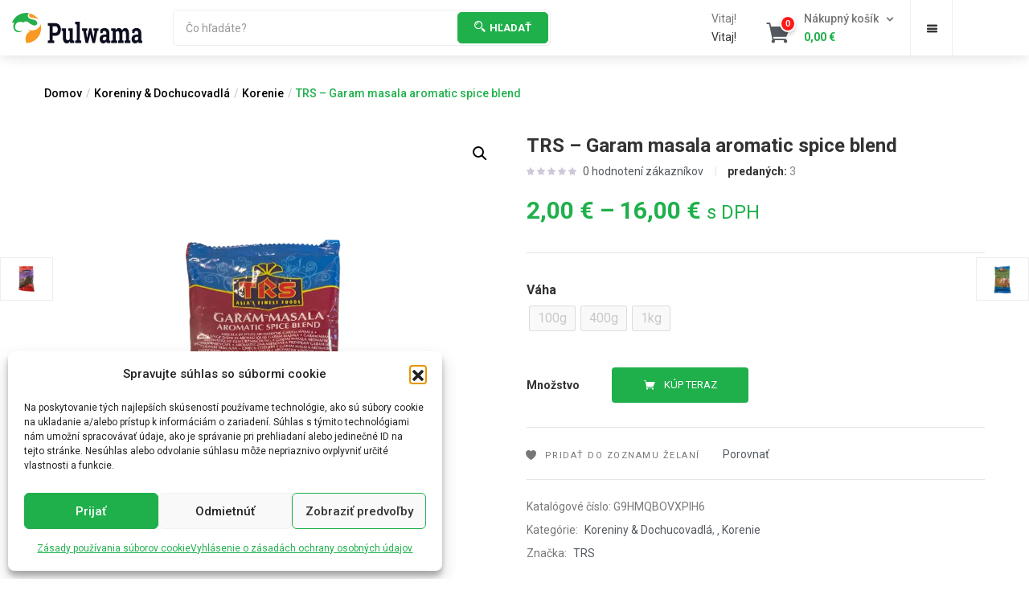

--- FILE ---
content_type: text/html; charset=UTF-8
request_url: https://pulwama.sk/produkt/trs-garam-masala-aromatic-spice-blend/
body_size: 47985
content:
<!DOCTYPE html><html lang="sk-SK" prefix="og: https://ogp.me/ns#" class="no-js"><head><meta charset="UTF-8"><link rel="preconnect" href="https://fonts.gstatic.com/" crossorigin /><meta name="viewport" content="width=device-width"><link rel="profile" href="http://gmpg.org/xfn/11"><link rel="pingback" href="https://pulwama.sk/xmlrpc.php">
 <script data-cfasync="false" data-pagespeed-no-defer>var gtm4wp_datalayer_name = "dataLayer";
	var dataLayer = dataLayer || [];
	const gtm4wp_use_sku_instead = 0;
	const gtm4wp_currency = 'EUR';
	const gtm4wp_product_per_impression = 10;
	const gtm4wp_clear_ecommerce = false;
	const gtm4wp_datalayer_max_timeout = 2000;</script> <title>TRS - Garam masala aromatic spice blend - Pulwama food shop</title><meta name="robots" content="follow, index, max-snippet:-1, max-video-preview:-1, max-image-preview:large"/><link rel="canonical" href="https://pulwama.sk/produkt/trs-garam-masala-aromatic-spice-blend/" /><meta property="og:locale" content="sk_SK" /><meta property="og:type" content="product" /><meta property="og:title" content="TRS - Garam masala aromatic spice blend - Pulwama food shop" /><meta property="og:url" content="https://pulwama.sk/produkt/trs-garam-masala-aromatic-spice-blend/" /><meta property="og:site_name" content="Pulwama predajňa exotických potravín" /><meta property="og:updated_time" content="2024-08-22T14:00:31+00:00" /><meta property="og:image" content="https://pulwama.sk/wp-content/uploads/2023/02/TRS-Garam-masala-aromatic-spice-blend.png" /><meta property="og:image:secure_url" content="https://pulwama.sk/wp-content/uploads/2023/02/TRS-Garam-masala-aromatic-spice-blend.png" /><meta property="og:image:width" content="800" /><meta property="og:image:height" content="800" /><meta property="og:image:alt" content="TRS &#8211; Garam masala aromatic spice blend" /><meta property="og:image:type" content="image/png" /><meta property="product:availability" content="instock" /><meta name="twitter:card" content="summary_large_image" /><meta name="twitter:title" content="TRS - Garam masala aromatic spice blend - Pulwama food shop" /><meta name="twitter:image" content="https://pulwama.sk/wp-content/uploads/2023/02/TRS-Garam-masala-aromatic-spice-blend.png" /><meta name="twitter:label1" content="Cena" /><meta name="twitter:data1" content="2,00&nbsp;&euro; - 16,00&nbsp;&euro;" /><meta name="twitter:label2" content="Dostupnosť" /><meta name="twitter:data2" content="Na sklade" /> <script type="application/ld+json" class="rank-math-schema">{"@context":"https://schema.org","@graph":[{"@type":"Place","@id":"https://pulwama.sk/#place","address":{"@type":"PostalAddress","streetAddress":"\u0160kult\u00e9tyho 52/12","addressRegion":"Bratislava","postalCode":"831 03","addressCountry":"Slovensko"}},{"@type":["FoodEstablishment","Organization"],"@id":"https://pulwama.sk/#organization","name":"PULWAMA, s. r. o.","url":"https://pulwama.sk","sameAs":["https://www.facebook.com/orientalnyobchod"],"email":"shop@pulwama.sk","address":{"@type":"PostalAddress","streetAddress":"\u0160kult\u00e9tyho 52/12","addressRegion":"Bratislava","postalCode":"831 03","addressCountry":"Slovensko"},"logo":{"@type":"ImageObject","@id":"https://pulwama.sk/#logo","url":"https://pulwama.sk/wp-content/uploads/2021/10/cropped-favicon.png","contentUrl":"https://pulwama.sk/wp-content/uploads/2021/10/cropped-favicon.png","caption":"Pulwama predaj\u0148a exotick\u00fdch potrav\u00edn","inLanguage":"sk-SK","width":"512","height":"512"},"priceRange":"\u20ac\u20ac","openingHours":["Monday,Tuesday,Wednesday,Thursday,Friday 09:00-19:30","Saturday 09:30-18:00"],"location":{"@id":"https://pulwama.sk/#place"},"image":{"@id":"https://pulwama.sk/#logo"},"telephone":"+421 911 766 530"},{"@type":"WebSite","@id":"https://pulwama.sk/#website","url":"https://pulwama.sk","name":"Pulwama predaj\u0148a exotick\u00fdch potrav\u00edn","alternateName":"Exotick\u00e9 potraviny","publisher":{"@id":"https://pulwama.sk/#organization"},"inLanguage":"sk-SK"},{"@type":"ImageObject","@id":"https://pulwama.sk/wp-content/uploads/2023/02/TRS-Garam-masala-aromatic-spice-blend.png","url":"https://pulwama.sk/wp-content/uploads/2023/02/TRS-Garam-masala-aromatic-spice-blend.png","width":"800","height":"800","inLanguage":"sk-SK"},{"@type":"BreadcrumbList","@id":"https://pulwama.sk/produkt/trs-garam-masala-aromatic-spice-blend/#breadcrumb","itemListElement":[{"@type":"ListItem","position":"1","item":{"@id":"https://pulwama.sk","name":"Home"}},{"@type":"ListItem","position":"2","item":{"@id":"https://pulwama.sk/product-category/koreniny-dochucovadla/","name":"Koreniny &amp; Dochucovadl\u00e1"}},{"@type":"ListItem","position":"3","item":{"@id":"https://pulwama.sk/produkt/trs-garam-masala-aromatic-spice-blend/","name":"TRS &#8211; Garam masala aromatic spice blend"}}]},{"@type":"ItemPage","@id":"https://pulwama.sk/produkt/trs-garam-masala-aromatic-spice-blend/#webpage","url":"https://pulwama.sk/produkt/trs-garam-masala-aromatic-spice-blend/","name":"TRS - Garam masala aromatic spice blend - Pulwama food shop","datePublished":"2023-02-21T09:42:08+00:00","dateModified":"2024-08-22T14:00:31+00:00","isPartOf":{"@id":"https://pulwama.sk/#website"},"primaryImageOfPage":{"@id":"https://pulwama.sk/wp-content/uploads/2023/02/TRS-Garam-masala-aromatic-spice-blend.png"},"inLanguage":"sk-SK","breadcrumb":{"@id":"https://pulwama.sk/produkt/trs-garam-masala-aromatic-spice-blend/#breadcrumb"}},{"@type":"Product","name":"TRS - Garam masala aromatic spice blend - Pulwama food shop","sku":"G9HMQBOVXPIH6","category":"Koreniny &amp; Dochucovadl\u00e1","mainEntityOfPage":{"@id":"https://pulwama.sk/produkt/trs-garam-masala-aromatic-spice-blend/#webpage"},"image":[{"@type":"ImageObject","url":"https://pulwama.sk/wp-content/uploads/2023/02/TRS-Garam-masala-aromatic-spice-blend.png","height":"800","width":"800"}],"offers":{"@type":"AggregateOffer","lowPrice":"2.00","highPrice":"16.00","offerCount":"3","priceCurrency":"EUR","availability":"http://schema.org/InStock","seller":{"@type":"Organization","@id":"https://pulwama.sk/","name":"Pulwama predaj\u0148a exotick\u00fdch potrav\u00edn","url":"https://pulwama.sk","logo":"https://pulwama.sk/wp-content/uploads/2021/10/cropped-favicon.png"},"url":"https://pulwama.sk/produkt/trs-garam-masala-aromatic-spice-blend/"},"@id":"https://pulwama.sk/produkt/trs-garam-masala-aromatic-spice-blend/#richSnippet"}]}</script> <link rel='dns-prefetch' href='//www.googletagmanager.com' /><link rel='dns-prefetch' href='//fonts.googleapis.com' /><link rel="alternate" type="application/rss+xml" title="RSS kanál: Pulwama food shop &raquo;" href="https://pulwama.sk/feed/" /><link rel="alternate" type="application/rss+xml" title="RSS kanál komentárov webu Pulwama food shop &raquo;" href="https://pulwama.sk/comments/feed/" /><link rel="alternate" type="application/rss+xml" title="RSS kanál komentárov webu Pulwama food shop &raquo; ku článku TRS &#8211; Garam masala aromatic spice blend" href="https://pulwama.sk/produkt/trs-garam-masala-aromatic-spice-blend/feed/" /><link rel="alternate" title="oEmbed (JSON)" type="application/json+oembed" href="https://pulwama.sk/wp-json/oembed/1.0/embed?url=https%3A%2F%2Fpulwama.sk%2Fprodukt%2Ftrs-garam-masala-aromatic-spice-blend%2F" /><link rel="alternate" title="oEmbed (XML)" type="text/xml+oembed" href="https://pulwama.sk/wp-json/oembed/1.0/embed?url=https%3A%2F%2Fpulwama.sk%2Fprodukt%2Ftrs-garam-masala-aromatic-spice-blend%2F&#038;format=xml" /><style id='wp-img-auto-sizes-contain-inline-css' type='text/css'>img:is([sizes=auto i],[sizes^="auto," i]){contain-intrinsic-size:3000px 1500px}
/*# sourceURL=wp-img-auto-sizes-contain-inline-css */</style> <script src="[data-uri]" defer></script><script data-optimized="1" src="https://pulwama.sk/wp-content/plugins/litespeed-cache/assets/js/webfontloader.min.js" defer></script><link data-optimized="2" rel="stylesheet" href="https://pulwama.sk/wp-content/litespeed/css/98162f60edbd314bc377d3d15769d459.css?ver=1b03f" /><style id='wp-emoji-styles-inline-css' type='text/css'>img.wp-smiley, img.emoji {
		display: inline !important;
		border: none !important;
		box-shadow: none !important;
		height: 1em !important;
		width: 1em !important;
		margin: 0 0.07em !important;
		vertical-align: -0.1em !important;
		background: none !important;
		padding: 0 !important;
	}
/*# sourceURL=wp-emoji-styles-inline-css */</style><style id='classic-theme-styles-inline-css' type='text/css'>/*! This file is auto-generated */
.wp-block-button__link{color:#fff;background-color:#32373c;border-radius:9999px;box-shadow:none;text-decoration:none;padding:calc(.667em + 2px) calc(1.333em + 2px);font-size:1.125em}.wp-block-file__button{background:#32373c;color:#fff;text-decoration:none}
/*# sourceURL=/wp-includes/css/classic-themes.min.css */</style><style id='yith-wcwl-main-inline-css' type='text/css'>:root { --color-add-to-wishlist-background: #333333; --color-add-to-wishlist-text: #FFFFFF; --color-add-to-wishlist-border: #333333; --color-add-to-wishlist-background-hover: #333333; --color-add-to-wishlist-text-hover: #FFFFFF; --color-add-to-wishlist-border-hover: #333333; --rounded-corners-radius: 16px; --color-add-to-cart-background: #333333; --color-add-to-cart-text: #FFFFFF; --color-add-to-cart-border: #333333; --color-add-to-cart-background-hover: #4F4F4F; --color-add-to-cart-text-hover: #FFFFFF; --color-add-to-cart-border-hover: #4F4F4F; --add-to-cart-rounded-corners-radius: 16px; --color-button-style-1-background: #333333; --color-button-style-1-text: #FFFFFF; --color-button-style-1-border: #333333; --color-button-style-1-background-hover: #4F4F4F; --color-button-style-1-text-hover: #FFFFFF; --color-button-style-1-border-hover: #4F4F4F; --color-button-style-2-background: #333333; --color-button-style-2-text: #FFFFFF; --color-button-style-2-border: #333333; --color-button-style-2-background-hover: #4F4F4F; --color-button-style-2-text-hover: #FFFFFF; --color-button-style-2-border-hover: #4F4F4F; --color-wishlist-table-background: #FFFFFF; --color-wishlist-table-text: #6d6c6c; --color-wishlist-table-border: #FFFFFF; --color-headers-background: #F4F4F4; --color-share-button-color: #FFFFFF; --color-share-button-color-hover: #FFFFFF; --color-fb-button-background: #39599E; --color-fb-button-background-hover: #595A5A; --color-tw-button-background: #45AFE2; --color-tw-button-background-hover: #595A5A; --color-pr-button-background: #AB2E31; --color-pr-button-background-hover: #595A5A; --color-em-button-background: #FBB102; --color-em-button-background-hover: #595A5A; --color-wa-button-background: #00A901; --color-wa-button-background-hover: #595A5A; --feedback-duration: 3s } 
 :root { --color-add-to-wishlist-background: #333333; --color-add-to-wishlist-text: #FFFFFF; --color-add-to-wishlist-border: #333333; --color-add-to-wishlist-background-hover: #333333; --color-add-to-wishlist-text-hover: #FFFFFF; --color-add-to-wishlist-border-hover: #333333; --rounded-corners-radius: 16px; --color-add-to-cart-background: #333333; --color-add-to-cart-text: #FFFFFF; --color-add-to-cart-border: #333333; --color-add-to-cart-background-hover: #4F4F4F; --color-add-to-cart-text-hover: #FFFFFF; --color-add-to-cart-border-hover: #4F4F4F; --add-to-cart-rounded-corners-radius: 16px; --color-button-style-1-background: #333333; --color-button-style-1-text: #FFFFFF; --color-button-style-1-border: #333333; --color-button-style-1-background-hover: #4F4F4F; --color-button-style-1-text-hover: #FFFFFF; --color-button-style-1-border-hover: #4F4F4F; --color-button-style-2-background: #333333; --color-button-style-2-text: #FFFFFF; --color-button-style-2-border: #333333; --color-button-style-2-background-hover: #4F4F4F; --color-button-style-2-text-hover: #FFFFFF; --color-button-style-2-border-hover: #4F4F4F; --color-wishlist-table-background: #FFFFFF; --color-wishlist-table-text: #6d6c6c; --color-wishlist-table-border: #FFFFFF; --color-headers-background: #F4F4F4; --color-share-button-color: #FFFFFF; --color-share-button-color-hover: #FFFFFF; --color-fb-button-background: #39599E; --color-fb-button-background-hover: #595A5A; --color-tw-button-background: #45AFE2; --color-tw-button-background-hover: #595A5A; --color-pr-button-background: #AB2E31; --color-pr-button-background-hover: #595A5A; --color-em-button-background: #FBB102; --color-em-button-background-hover: #595A5A; --color-wa-button-background: #00A901; --color-wa-button-background-hover: #595A5A; --feedback-duration: 3s } 
/*# sourceURL=yith-wcwl-main-inline-css */</style><style id='global-styles-inline-css' type='text/css'>:root{--wp--preset--aspect-ratio--square: 1;--wp--preset--aspect-ratio--4-3: 4/3;--wp--preset--aspect-ratio--3-4: 3/4;--wp--preset--aspect-ratio--3-2: 3/2;--wp--preset--aspect-ratio--2-3: 2/3;--wp--preset--aspect-ratio--16-9: 16/9;--wp--preset--aspect-ratio--9-16: 9/16;--wp--preset--color--black: #000000;--wp--preset--color--cyan-bluish-gray: #abb8c3;--wp--preset--color--white: #ffffff;--wp--preset--color--pale-pink: #f78da7;--wp--preset--color--vivid-red: #cf2e2e;--wp--preset--color--luminous-vivid-orange: #ff6900;--wp--preset--color--luminous-vivid-amber: #fcb900;--wp--preset--color--light-green-cyan: #7bdcb5;--wp--preset--color--vivid-green-cyan: #00d084;--wp--preset--color--pale-cyan-blue: #8ed1fc;--wp--preset--color--vivid-cyan-blue: #0693e3;--wp--preset--color--vivid-purple: #9b51e0;--wp--preset--gradient--vivid-cyan-blue-to-vivid-purple: linear-gradient(135deg,rgb(6,147,227) 0%,rgb(155,81,224) 100%);--wp--preset--gradient--light-green-cyan-to-vivid-green-cyan: linear-gradient(135deg,rgb(122,220,180) 0%,rgb(0,208,130) 100%);--wp--preset--gradient--luminous-vivid-amber-to-luminous-vivid-orange: linear-gradient(135deg,rgb(252,185,0) 0%,rgb(255,105,0) 100%);--wp--preset--gradient--luminous-vivid-orange-to-vivid-red: linear-gradient(135deg,rgb(255,105,0) 0%,rgb(207,46,46) 100%);--wp--preset--gradient--very-light-gray-to-cyan-bluish-gray: linear-gradient(135deg,rgb(238,238,238) 0%,rgb(169,184,195) 100%);--wp--preset--gradient--cool-to-warm-spectrum: linear-gradient(135deg,rgb(74,234,220) 0%,rgb(151,120,209) 20%,rgb(207,42,186) 40%,rgb(238,44,130) 60%,rgb(251,105,98) 80%,rgb(254,248,76) 100%);--wp--preset--gradient--blush-light-purple: linear-gradient(135deg,rgb(255,206,236) 0%,rgb(152,150,240) 100%);--wp--preset--gradient--blush-bordeaux: linear-gradient(135deg,rgb(254,205,165) 0%,rgb(254,45,45) 50%,rgb(107,0,62) 100%);--wp--preset--gradient--luminous-dusk: linear-gradient(135deg,rgb(255,203,112) 0%,rgb(199,81,192) 50%,rgb(65,88,208) 100%);--wp--preset--gradient--pale-ocean: linear-gradient(135deg,rgb(255,245,203) 0%,rgb(182,227,212) 50%,rgb(51,167,181) 100%);--wp--preset--gradient--electric-grass: linear-gradient(135deg,rgb(202,248,128) 0%,rgb(113,206,126) 100%);--wp--preset--gradient--midnight: linear-gradient(135deg,rgb(2,3,129) 0%,rgb(40,116,252) 100%);--wp--preset--font-size--small: 13px;--wp--preset--font-size--medium: 20px;--wp--preset--font-size--large: 36px;--wp--preset--font-size--x-large: 42px;--wp--preset--spacing--20: 0.44rem;--wp--preset--spacing--30: 0.67rem;--wp--preset--spacing--40: 1rem;--wp--preset--spacing--50: 1.5rem;--wp--preset--spacing--60: 2.25rem;--wp--preset--spacing--70: 3.38rem;--wp--preset--spacing--80: 5.06rem;--wp--preset--shadow--natural: 6px 6px 9px rgba(0, 0, 0, 0.2);--wp--preset--shadow--deep: 12px 12px 50px rgba(0, 0, 0, 0.4);--wp--preset--shadow--sharp: 6px 6px 0px rgba(0, 0, 0, 0.2);--wp--preset--shadow--outlined: 6px 6px 0px -3px rgb(255, 255, 255), 6px 6px rgb(0, 0, 0);--wp--preset--shadow--crisp: 6px 6px 0px rgb(0, 0, 0);}:where(.is-layout-flex){gap: 0.5em;}:where(.is-layout-grid){gap: 0.5em;}body .is-layout-flex{display: flex;}.is-layout-flex{flex-wrap: wrap;align-items: center;}.is-layout-flex > :is(*, div){margin: 0;}body .is-layout-grid{display: grid;}.is-layout-grid > :is(*, div){margin: 0;}:where(.wp-block-columns.is-layout-flex){gap: 2em;}:where(.wp-block-columns.is-layout-grid){gap: 2em;}:where(.wp-block-post-template.is-layout-flex){gap: 1.25em;}:where(.wp-block-post-template.is-layout-grid){gap: 1.25em;}.has-black-color{color: var(--wp--preset--color--black) !important;}.has-cyan-bluish-gray-color{color: var(--wp--preset--color--cyan-bluish-gray) !important;}.has-white-color{color: var(--wp--preset--color--white) !important;}.has-pale-pink-color{color: var(--wp--preset--color--pale-pink) !important;}.has-vivid-red-color{color: var(--wp--preset--color--vivid-red) !important;}.has-luminous-vivid-orange-color{color: var(--wp--preset--color--luminous-vivid-orange) !important;}.has-luminous-vivid-amber-color{color: var(--wp--preset--color--luminous-vivid-amber) !important;}.has-light-green-cyan-color{color: var(--wp--preset--color--light-green-cyan) !important;}.has-vivid-green-cyan-color{color: var(--wp--preset--color--vivid-green-cyan) !important;}.has-pale-cyan-blue-color{color: var(--wp--preset--color--pale-cyan-blue) !important;}.has-vivid-cyan-blue-color{color: var(--wp--preset--color--vivid-cyan-blue) !important;}.has-vivid-purple-color{color: var(--wp--preset--color--vivid-purple) !important;}.has-black-background-color{background-color: var(--wp--preset--color--black) !important;}.has-cyan-bluish-gray-background-color{background-color: var(--wp--preset--color--cyan-bluish-gray) !important;}.has-white-background-color{background-color: var(--wp--preset--color--white) !important;}.has-pale-pink-background-color{background-color: var(--wp--preset--color--pale-pink) !important;}.has-vivid-red-background-color{background-color: var(--wp--preset--color--vivid-red) !important;}.has-luminous-vivid-orange-background-color{background-color: var(--wp--preset--color--luminous-vivid-orange) !important;}.has-luminous-vivid-amber-background-color{background-color: var(--wp--preset--color--luminous-vivid-amber) !important;}.has-light-green-cyan-background-color{background-color: var(--wp--preset--color--light-green-cyan) !important;}.has-vivid-green-cyan-background-color{background-color: var(--wp--preset--color--vivid-green-cyan) !important;}.has-pale-cyan-blue-background-color{background-color: var(--wp--preset--color--pale-cyan-blue) !important;}.has-vivid-cyan-blue-background-color{background-color: var(--wp--preset--color--vivid-cyan-blue) !important;}.has-vivid-purple-background-color{background-color: var(--wp--preset--color--vivid-purple) !important;}.has-black-border-color{border-color: var(--wp--preset--color--black) !important;}.has-cyan-bluish-gray-border-color{border-color: var(--wp--preset--color--cyan-bluish-gray) !important;}.has-white-border-color{border-color: var(--wp--preset--color--white) !important;}.has-pale-pink-border-color{border-color: var(--wp--preset--color--pale-pink) !important;}.has-vivid-red-border-color{border-color: var(--wp--preset--color--vivid-red) !important;}.has-luminous-vivid-orange-border-color{border-color: var(--wp--preset--color--luminous-vivid-orange) !important;}.has-luminous-vivid-amber-border-color{border-color: var(--wp--preset--color--luminous-vivid-amber) !important;}.has-light-green-cyan-border-color{border-color: var(--wp--preset--color--light-green-cyan) !important;}.has-vivid-green-cyan-border-color{border-color: var(--wp--preset--color--vivid-green-cyan) !important;}.has-pale-cyan-blue-border-color{border-color: var(--wp--preset--color--pale-cyan-blue) !important;}.has-vivid-cyan-blue-border-color{border-color: var(--wp--preset--color--vivid-cyan-blue) !important;}.has-vivid-purple-border-color{border-color: var(--wp--preset--color--vivid-purple) !important;}.has-vivid-cyan-blue-to-vivid-purple-gradient-background{background: var(--wp--preset--gradient--vivid-cyan-blue-to-vivid-purple) !important;}.has-light-green-cyan-to-vivid-green-cyan-gradient-background{background: var(--wp--preset--gradient--light-green-cyan-to-vivid-green-cyan) !important;}.has-luminous-vivid-amber-to-luminous-vivid-orange-gradient-background{background: var(--wp--preset--gradient--luminous-vivid-amber-to-luminous-vivid-orange) !important;}.has-luminous-vivid-orange-to-vivid-red-gradient-background{background: var(--wp--preset--gradient--luminous-vivid-orange-to-vivid-red) !important;}.has-very-light-gray-to-cyan-bluish-gray-gradient-background{background: var(--wp--preset--gradient--very-light-gray-to-cyan-bluish-gray) !important;}.has-cool-to-warm-spectrum-gradient-background{background: var(--wp--preset--gradient--cool-to-warm-spectrum) !important;}.has-blush-light-purple-gradient-background{background: var(--wp--preset--gradient--blush-light-purple) !important;}.has-blush-bordeaux-gradient-background{background: var(--wp--preset--gradient--blush-bordeaux) !important;}.has-luminous-dusk-gradient-background{background: var(--wp--preset--gradient--luminous-dusk) !important;}.has-pale-ocean-gradient-background{background: var(--wp--preset--gradient--pale-ocean) !important;}.has-electric-grass-gradient-background{background: var(--wp--preset--gradient--electric-grass) !important;}.has-midnight-gradient-background{background: var(--wp--preset--gradient--midnight) !important;}.has-small-font-size{font-size: var(--wp--preset--font-size--small) !important;}.has-medium-font-size{font-size: var(--wp--preset--font-size--medium) !important;}.has-large-font-size{font-size: var(--wp--preset--font-size--large) !important;}.has-x-large-font-size{font-size: var(--wp--preset--font-size--x-large) !important;}
:where(.wp-block-post-template.is-layout-flex){gap: 1.25em;}:where(.wp-block-post-template.is-layout-grid){gap: 1.25em;}
:where(.wp-block-term-template.is-layout-flex){gap: 1.25em;}:where(.wp-block-term-template.is-layout-grid){gap: 1.25em;}
:where(.wp-block-columns.is-layout-flex){gap: 2em;}:where(.wp-block-columns.is-layout-grid){gap: 2em;}
:root :where(.wp-block-pullquote){font-size: 1.5em;line-height: 1.6;}
/*# sourceURL=global-styles-inline-css */</style><style id='woocommerce-inline-inline-css' type='text/css'>.woocommerce form .form-row .required { visibility: visible; }
/*# sourceURL=woocommerce-inline-inline-css */</style><style id='woo-variation-swatches-inline-css' type='text/css'>:root {
--wvs-tick:url("data:image/svg+xml;utf8,%3Csvg filter='drop-shadow(0px 0px 2px rgb(0 0 0 / .8))' xmlns='http://www.w3.org/2000/svg'  viewBox='0 0 30 30'%3E%3Cpath fill='none' stroke='%23ffffff' stroke-linecap='round' stroke-linejoin='round' stroke-width='4' d='M4 16L11 23 27 7'/%3E%3C/svg%3E");

--wvs-cross:url("data:image/svg+xml;utf8,%3Csvg filter='drop-shadow(0px 0px 5px rgb(255 255 255 / .6))' xmlns='http://www.w3.org/2000/svg' width='72px' height='72px' viewBox='0 0 24 24'%3E%3Cpath fill='none' stroke='%23ff0000' stroke-linecap='round' stroke-width='0.6' d='M5 5L19 19M19 5L5 19'/%3E%3C/svg%3E");
--wvs-single-product-item-width:30px;
--wvs-single-product-item-height:30px;
--wvs-single-product-item-font-size:16px}
/*# sourceURL=woo-variation-swatches-inline-css */</style><style id='ywctm-frontend-inline-css' type='text/css'>form.cart button.single_add_to_cart_button, .ppc-button-wrapper, .wc-ppcp-paylater-msg__container, form.cart .quantity{display: none !important}
/*# sourceURL=ywctm-frontend-inline-css */</style><style id='yith-wfbt-style-inline-css' type='text/css'>.yith-wfbt-submit-block .yith-wfbt-submit-button {
                        background: #222222;
                        color: #ffffff;
                }
                .yith-wfbt-submit-block .yith-wfbt-submit-button:hover {
                        background: #777777;
                        color: #ffffff;
                }
/*# sourceURL=yith-wfbt-style-inline-css */</style><style id='yith-quick-view-inline-css' type='text/css'>#yith-quick-view-modal .yith-quick-view-overlay{background:rgba( 0, 0, 0, 0.8)}
				#yith-quick-view-modal .yith-wcqv-main{background:#ffffff;}
				#yith-quick-view-close{color:#cdcdcd;}
				#yith-quick-view-close:hover{color:#ff0000;}
/*# sourceURL=yith-quick-view-inline-css */</style><style id='elementor-frontend-inline-css' type='text/css'>.elementor-kit-7{--e-global-color-primary:#1FB04B;--e-global-color-secondary:#54595F;--e-global-color-text:#7A7A7A;--e-global-color-accent:#1FB04B;--e-global-typography-primary-font-family:"Roboto";--e-global-typography-primary-font-weight:600;--e-global-typography-secondary-font-family:"Roboto Slab";--e-global-typography-secondary-font-weight:400;--e-global-typography-text-font-family:"Roboto";--e-global-typography-text-font-weight:400;--e-global-typography-accent-font-family:"Roboto";--e-global-typography-accent-font-weight:500;}.elementor-kit-7 button,.elementor-kit-7 input[type="button"],.elementor-kit-7 input[type="submit"],.elementor-kit-7 .elementor-button{background-color:var( --e-global-color-accent );}.elementor-kit-7 e-page-transition{background-color:#FFBC7D;}.elementor-kit-7 a{color:var( --e-global-color-secondary );}.elementor-kit-7 a:hover{color:#1FB04B;}.elementor-kit-7 button:hover,.elementor-kit-7 button:focus,.elementor-kit-7 input[type="button"]:hover,.elementor-kit-7 input[type="button"]:focus,.elementor-kit-7 input[type="submit"]:hover,.elementor-kit-7 input[type="submit"]:focus,.elementor-kit-7 .elementor-button:hover,.elementor-kit-7 .elementor-button:focus{color:var( --e-global-color-accent );}.elementor-section.elementor-section-boxed > .elementor-container{max-width:1200px !important;}.e-con{--container-max-width:1200px !important;}.elementor-widget:not(:last-child){margin-block-end:20px;}.elementor-element{--widgets-spacing:20px 20px;--widgets-spacing-row:20px;--widgets-spacing-column:20px;}{}h1.page-title{display:var(--page-title-display);}@media(max-width:1024px){.elementor-section.elementor-section-boxed > .elementor-container{max-width:1024px !important;}.e-con{--container-max-width:1024px !important;}}@media(max-width:767px){.elementor-section.elementor-section-boxed > .elementor-container{max-width:767px !important;}.e-con{--container-max-width:767px !important;}}
.elementor-5473 .elementor-element.elementor-element-c015852 > .elementor-container > .elementor-column > .elementor-widget-wrap{align-content:center;align-items:center;}.elementor-5473 .elementor-element.elementor-element-c015852{box-shadow:0px 3px 15px 0px rgba(0, 0, 0, 0.06);padding:0px 0px 0px 0px;}.elementor-5473 .elementor-element.elementor-element-36932ec > .elementor-widget-container{padding:11px 0px 11px 0px;}.elementor-5473 .elementor-element.elementor-element-36932ec .button-search i{font-size:14px !important;}.elementor-5473 .elementor-element.elementor-element-36932ec .tbay-search-form .tbay-search,
                    .elementor-5473 .elementor-element.elementor-element-36932ec .tbay-search-form .select-category,.elementor-5473 .elementor-element.elementor-element-36932ec .tbay-search-form .button-search:not(.icon),
                    .elementor-5473 .elementor-element.elementor-element-36932ec .tbay-search-form .select-category > select{height:39px;}.elementor-5473 .elementor-element.elementor-element-36932ec .tbay-search-form .select-category,.elementor-5473 .elementor-element.elementor-element-36932ec .tbay-search-form .button-search:not(.icon),
                    .elementor-5473 .elementor-element.elementor-element-36932ec .tbay-preloader,.elementor-5473 .elementor-element.elementor-element-36932ec .tbay-search-form .button-search:not(.icon) i,.elementor-5473 .elementor-element.elementor-element-36932ec .tbay-search-form .SumoSelect{line-height:39px;}.elementor-5473 .elementor-element.elementor-element-36932ec .tbay-search-form .form-group .input-group{border-style:solid;border-width:1px 1px 1px 1px;border-color:#eee;border-radius:5px 5px 5px 5px;}.elementor-5473 .elementor-element.elementor-element-36932ec .tbay-search-form .select-category.input-group-addon,.elementor-5473 .elementor-element.elementor-element-36932ec .tbay-search-form .select-category .CaptionCont{border-radius:5px 0 0 5px;}.elementor-5473 .elementor-element.elementor-element-36932ec .tbay-search-form .button-group{padding:2px 2px 2px 2px;}.elementor-5473 .elementor-element.elementor-element-36932ec .tbay-search-form .button-search:not(.icon){border-style:solid;border-width:1px 1px 1px 1px;border-color:#1FB04B;background:#1FB04B;}.elementor-5473 .elementor-element.elementor-element-36932ec .tbay-search-form .button-group,
                    .elementor-5473 .elementor-element.elementor-element-36932ec .tbay-search-form .button-search:not(.icon){border-radius:5px 5px 5px 5px;}.elementor-5473 .elementor-element.elementor-element-36932ec .tbay-search-form .button-search:not(.icon):hover{background:#fff;}.elementor-5473 .elementor-element.elementor-element-36932ec .button-search i,.elementor-5473 .elementor-element.elementor-element-36932ec .tbay-search-form .button-group:before{color:#fff;}.elementor-5473 .elementor-element.elementor-element-36932ec .button-search:hover i{color:#1FB04B;}.elementor-5473 .elementor-element.elementor-element-36932ec .button-search .text{color:#fff;}.elementor-5473 .elementor-element.elementor-element-36932ec .button-search:hover .text{color:#1FB04B;}.elementor-bc-flex-widget .elementor-5473 .elementor-element.elementor-element-b8fabf3.elementor-column .elementor-widget-wrap{align-items:center;}.elementor-5473 .elementor-element.elementor-element-b8fabf3.elementor-column.elementor-element[data-element_type="column"] > .elementor-widget-wrap.elementor-element-populated{align-content:center;align-items:center;}.elementor-5473 .elementor-element.elementor-element-b8fabf3.elementor-column > .elementor-widget-wrap{justify-content:flex-end;}.elementor-5473 .elementor-element.elementor-element-f729cae > .elementor-widget-container{padding:0px 30px 0px 0px;}.elementor-5473 .elementor-element.elementor-element-f729cae .text-account, .elementor-5473 .elementor-element.elementor-element-f729cae .title-account{font-weight:400;line-height:23px;}.elementor-5473 .elementor-element.elementor-element-f729cae .text-account,.elementor-5473 .elementor-element.elementor-element-f729cae .title-account{color:#333333;}.elementor-5473 .elementor-element.elementor-element-f729cae .title-account{line-height:23px;color:#777777;padding:0px 5px 0px 0px;}.elementor-5473 .elementor-element.elementor-element-1ac3b5d .text-cart{align-items:left;}.elementor-5473 .elementor-element.elementor-element-1ac3b5d .woocommerce .cart-popup .wrapper-title-cart, .elementor-5473 .elementor-element.elementor-element-1ac3b5d .cart-popup .wrapper-title-cart{padding:0px 0px 0px 15px;}.elementor-5473 .elementor-element.elementor-element-1ac3b5d .cart-dropdown .text-cart, .elementor-5473 .elementor-element.elementor-element-1ac3b5d .cart-popup .wrapper-title-cart > span:after{color:#777;}.elementor-5473 .elementor-element.elementor-element-1ac3b5d .cart-dropdown .text-cart:hover{color:#777;}.elementor-5473 .elementor-element.elementor-element-1ac3b5d .cart-popup .mini-cart-items,.elementor-5473 .elementor-element.elementor-element-1ac3b5d .cart-popup .mini-cart-items-static{font-size:11px;font-weight:600;}.elementor-5473 .elementor-element.elementor-element-1ac3b5d .cart-popup.show .dropdown-menu{top:50px !important;}.elementor-5473 .elementor-element.elementor-element-1ac3b5d #cart .mini-cart .mini-cart-subtotal{color:#1FB04B;}.elementor-bc-flex-widget .elementor-5473 .elementor-element.elementor-element-f64be3b.elementor-column .elementor-widget-wrap{align-items:center;}.elementor-5473 .elementor-element.elementor-element-f64be3b.elementor-column.elementor-element[data-element_type="column"] > .elementor-widget-wrap.elementor-element-populated{align-content:center;align-items:center;}.elementor-5473 .elementor-element.elementor-element-f64be3b.elementor-column > .elementor-widget-wrap{justify-content:center;}.elementor-5473 .elementor-element.elementor-element-f64be3b > .elementor-element-populated{border-style:solid;border-width:0px 1px 0px 1px;border-color:#EEEEEE;margin:0px 15px 0px 0px;--e-column-margin-right:15px;--e-column-margin-left:0px;}.elementor-5473 .elementor-element.elementor-element-f64be3b > div.elementor-element-populated{padding:0px 0px 0px 0px !important;}.elementor-5473 .elementor-element.elementor-element-7a7da59 .btn-canvas-menu i{font-size:15px;padding:23px 17px 18px 19px;color:#333333;background:#FFFFFF;}.elementor-5473 .elementor-element.elementor-element-7a7da59 .btn-canvas-menu i:hover{color:#FFFFFF;background:#86BC42;}@media(min-width:768px){.elementor-5473 .elementor-element.elementor-element-909d2e9{width:16.67%;}.elementor-5473 .elementor-element.elementor-element-b0ced1c{width:41.67%;}.elementor-5473 .elementor-element.elementor-element-b8fabf3{width:36%;}.elementor-5473 .elementor-element.elementor-element-f64be3b{width:5.66%;}}
.elementor-2995 .elementor-element.elementor-element-dfc1851{--spacer-size:30px;}.elementor-2995 .elementor-element.elementor-element-4aad3a7:not(.elementor-motion-effects-element-type-background), .elementor-2995 .elementor-element.elementor-element-4aad3a7 > .elementor-motion-effects-container > .elementor-motion-effects-layer{background-color:#FAFAFA;}.elementor-2995 .elementor-element.elementor-element-4aad3a7{transition:background 0.3s, border 0.3s, border-radius 0.3s, box-shadow 0.3s;margin-top:50px;margin-bottom:0px;}.elementor-2995 .elementor-element.elementor-element-4aad3a7 > .elementor-background-overlay{transition:background 0.3s, border-radius 0.3s, opacity 0.3s;}.elementor-2995 .elementor-element.elementor-element-65680c6 > .elementor-element-populated{transition:background 0.3s, border 0.3s, border-radius 0.3s, box-shadow 0.3s;margin:0px 15px 0px 15px;--e-column-margin-right:15px;--e-column-margin-left:15px;}.elementor-2995 .elementor-element.elementor-element-65680c6 > .elementor-element-populated > .elementor-background-overlay{transition:background 0.3s, border-radius 0.3s, opacity 0.3s;}.elementor-2995 .elementor-element.elementor-element-47ce576 > .elementor-container > .elementor-column > .elementor-widget-wrap{align-content:center;align-items:center;}.elementor-2995 .elementor-element.elementor-element-47ce576:not(.elementor-motion-effects-element-type-background), .elementor-2995 .elementor-element.elementor-element-47ce576 > .elementor-motion-effects-container > .elementor-motion-effects-layer{background-color:#FFFFFF;}.elementor-2995 .elementor-element.elementor-element-47ce576{border-style:solid;border-width:1px 1px 1px 1px;border-color:#EEEEEE;transition:background 0.3s, border 0.3s, border-radius 0.3s, box-shadow 0.3s;margin-top:-50px;margin-bottom:0px;padding:21px 15px 21px 15px;}.elementor-2995 .elementor-element.elementor-element-47ce576, .elementor-2995 .elementor-element.elementor-element-47ce576 > .elementor-background-overlay{border-radius:5px 5px 5px 5px;}.elementor-2995 .elementor-element.elementor-element-47ce576 > .elementor-background-overlay{transition:background 0.3s, border-radius 0.3s, opacity 0.3s;}.elementor-2995 .elementor-element.elementor-element-f7d39c2 .heading-tbay-title{text-align:left;padding:0px 0px 0px 0px;}.elementor-2995 .elementor-element.elementor-element-f7d39c2 .heading-tbay-title .title{font-family:"Roboto Slab", Sans-serif;font-size:20px;font-weight:400;line-height:26px;color:#777777;}.elementor-2995 .elementor-element.elementor-element-f7d39c2 .heading-tbay-title .subtitle{font-family:"Roboto", Sans-serif;font-size:13px;line-height:18px;}.elementor-2995 .elementor-element.elementor-element-941866e{line-height:23px;color:#333333;}.elementor-2995 .elementor-element.elementor-element-7b3b0cd .tbay-element-newsletter input[type="email"]{width:65%;border-style:solid;border-width:1px 1px 1px 1px;border-color:#EEEEEE;border-radius:5px 5px 5px 5px;margin:0px 5px 0px 0px;}.elementor-2995 .elementor-element.elementor-element-7b3b0cd .tbay-element-newsletter button[type="submit"]{width:33%;border-style:solid;border-width:2px 2px 2px 2px;border-color:var( --e-global-color-primary );border-radius:5px 5px 5px 5px;}.elementor-2995 .elementor-element.elementor-element-db0892c{padding:40px 0px 40px 0px;}.elementor-2995 .elementor-element.elementor-element-836cfd8 .heading-tbay-title{text-align:left;}.elementor-2995 .elementor-element.elementor-element-836cfd8 .menu-vertical-container>.menu-vertical>li>a{color:var( --e-global-color-secondary );}.elementor-2995 .elementor-element.elementor-element-836cfd8 .menu-vertical-container>.menu-vertical>li>a:hover{color:var( --e-global-color-primary );}.elementor-2995 .elementor-element.elementor-element-7d04272 .heading-tbay-title{text-align:left;}.elementor-2995 .elementor-element.elementor-element-7d04272 .menu-vertical-container>.menu-vertical>li>a{color:var( --e-global-color-secondary );}.elementor-2995 .elementor-element.elementor-element-7d04272 .menu-vertical-container>.menu-vertical>li>a:hover{color:var( --e-global-color-primary );}.elementor-2995 .elementor-element.elementor-element-c72b371 .heading-tbay-title{text-align:left;}.elementor-2995 .elementor-element.elementor-element-c72b371 .menu-vertical-container>.menu-vertical>li>a{color:var( --e-global-color-secondary );}.elementor-2995 .elementor-element.elementor-element-c72b371 .menu-vertical-container>.menu-vertical>li>a:hover{color:var( --e-global-color-primary );}.elementor-2995 .elementor-element.elementor-element-a70d00b > div.elementor-element-populated{padding:0px 0px 0px 0px !important;}.elementor-2995 .elementor-element.elementor-element-aac8ed2 > .elementor-widget-container{padding:0px 0px 10px 0px;}.elementor-2995 .elementor-element.elementor-element-aac8ed2 .elementor-heading-title{font-size:14px;font-weight:700;line-height:17px;}.elementor-2995 .elementor-element.elementor-element-c55669f > .elementor-widget-container{padding:9px 0px 4px 0px;}.elementor-2995 .elementor-element.elementor-element-c55669f{font-size:18px;font-weight:700;}.elementor-2995 .elementor-element.elementor-element-91c641a > .elementor-widget-container{padding:17px 0px 10px 0px;}.elementor-2995 .elementor-element.elementor-element-91c641a{font-size:13px;line-height:20px;}.elementor-2995 .elementor-element.elementor-element-6f3a207 > .elementor-widget-container{padding:0px 0px 9px 0px;}.elementor-2995 .elementor-element.elementor-element-6f3a207{font-size:13px;color:#86BC42;}.elementor-2995 .elementor-element.elementor-element-3978e7f{--grid-template-columns:repeat(5, auto);--icon-size:16px;--grid-column-gap:22px;--grid-row-gap:0px;}.elementor-2995 .elementor-element.elementor-element-3978e7f .elementor-widget-container{text-align:left;}.elementor-2995 .elementor-element.elementor-element-3978e7f .elementor-social-icon{background-color:#00000000;--icon-padding:0em;}.elementor-2995 .elementor-element.elementor-element-3978e7f .elementor-social-icon i{color:#999999;}.elementor-2995 .elementor-element.elementor-element-3978e7f .elementor-social-icon svg{fill:#999999;}.elementor-2995 .elementor-element.elementor-element-2868764 > .elementor-container > .elementor-column > .elementor-widget-wrap{align-content:center;align-items:center;}.elementor-2995 .elementor-element.elementor-element-2868764{padding:25px 0px 30px 0px;}.elementor-bc-flex-widget .elementor-2995 .elementor-element.elementor-element-8a3906d.elementor-column .elementor-widget-wrap{align-items:flex-end;}.elementor-2995 .elementor-element.elementor-element-8a3906d.elementor-column.elementor-element[data-element_type="column"] > .elementor-widget-wrap.elementor-element-populated{align-content:flex-end;align-items:flex-end;}.elementor-2995 .elementor-element.elementor-element-1159681 > .elementor-widget-container{margin:0px 0px -15px 0px;padding:0px 0px 0px 0px;}.elementor-2995 .elementor-element.elementor-element-1159681{text-align:start;}.elementor-2995 .elementor-element.elementor-element-144b9c0{text-align:center;}.elementor-2995 .elementor-element.elementor-element-bea7696 > .elementor-widget-container{padding:15px 0px 0px 0px;}.elementor-2995 .elementor-element.elementor-element-bea7696{text-align:center;font-size:12px;color:#777777;}.elementor-bc-flex-widget .elementor-2995 .elementor-element.elementor-element-2a39881.elementor-column .elementor-widget-wrap{align-items:flex-end;}.elementor-2995 .elementor-element.elementor-element-2a39881.elementor-column.elementor-element[data-element_type="column"] > .elementor-widget-wrap.elementor-element-populated{align-content:flex-end;align-items:flex-end;}.elementor-2995 .elementor-element.elementor-element-2a39881.elementor-column > .elementor-widget-wrap{justify-content:flex-end;}.elementor-2995 .elementor-element.elementor-element-d6db350 .elementor-button{background-color:#02010100;font-size:12px;fill:#777777;color:#777777;padding:0px 0px 0px 0px;}.elementor-2995 .elementor-element.elementor-element-d6db350 > .elementor-widget-container{padding:0px 42px 0px 0px;}.elementor-2995 .elementor-element.elementor-element-d6db350 .elementor-button:hover, .elementor-2995 .elementor-element.elementor-element-d6db350 .elementor-button:focus{color:var( --e-global-color-primary );}.elementor-2995 .elementor-element.elementor-element-d6db350 .elementor-button:hover svg, .elementor-2995 .elementor-element.elementor-element-d6db350 .elementor-button:focus svg{fill:var( --e-global-color-primary );}.elementor-2995 .elementor-element.elementor-element-c753bf0 .elementor-button{background-color:#02010100;font-size:12px;fill:#777777;color:#777777;padding:0px 0px 0px 0px;}.elementor-2995 .elementor-element.elementor-element-c753bf0 > .elementor-widget-container{padding:0px 20px 0px 0px;}.elementor-2995 .elementor-element.elementor-element-c753bf0 .elementor-button:hover, .elementor-2995 .elementor-element.elementor-element-c753bf0 .elementor-button:focus{color:var( --e-global-color-primary );}.elementor-2995 .elementor-element.elementor-element-c753bf0 .elementor-button:hover svg, .elementor-2995 .elementor-element.elementor-element-c753bf0 .elementor-button:focus svg{fill:var( --e-global-color-primary );}@media(max-width:1024px){.elementor-2995 .elementor-element.elementor-element-47ce576{border-width:0px 0px 0px 0px;margin-top:15px;margin-bottom:0px;}.elementor-2995 .elementor-element.elementor-element-47ce576, .elementor-2995 .elementor-element.elementor-element-47ce576 > .elementor-background-overlay{border-radius:0px 0px 0px 0px;}.elementor-2995 .elementor-element.elementor-element-4cbdeea > .elementor-element-populated{margin:0px 0px 20px 0px;--e-column-margin-right:0px;--e-column-margin-left:0px;}.elementor-2995 .elementor-element.elementor-element-f7d39c2 .heading-tbay-title{text-align:center;}.elementor-2995 .elementor-element.elementor-element-7b3b0cd .tbay-element-newsletter input[type="email"]{width:60%;}.elementor-2995 .elementor-element.elementor-element-7b3b0cd .tbay-element-newsletter button[type="submit"]{width:33%;}.elementor-2995 .elementor-element.elementor-element-92ab01c > .elementor-element-populated{margin:25px 0px 0px 0px;--e-column-margin-right:0px;--e-column-margin-left:0px;}.elementor-2995 .elementor-element.elementor-element-92ab01c > div.elementor-element-populated{padding:0px 0px 0px 0px !important;}.elementor-2995 .elementor-element.elementor-element-a70d00b > .elementor-element-populated{margin:25px 0px 0px 0px;--e-column-margin-right:0px;--e-column-margin-left:0px;}.elementor-2995 .elementor-element.elementor-element-a70d00b > div.elementor-element-populated{padding:0px 0px 0px 15px !important;}.elementor-2995 .elementor-element.elementor-element-1159681{text-align:center;}.elementor-2995 .elementor-element.elementor-element-144b9c0 > .elementor-widget-container{padding:15px 0px 0px 0px;}.elementor-2995 .elementor-element.elementor-element-2a39881.elementor-column > .elementor-widget-wrap{justify-content:center;}.elementor-2995 .elementor-element.elementor-element-2a39881 > .elementor-element-populated{margin:10px 0px 0px 0px;--e-column-margin-right:0px;--e-column-margin-left:0px;}}@media(max-width:767px){.elementor-2995 .elementor-element.elementor-element-dfc1851{--spacer-size:0px;}.elementor-2995 .elementor-element.elementor-element-47ce576{border-width:0px 0px 0px 0px;margin-top:15px;margin-bottom:0px;}.elementor-2995 .elementor-element.elementor-element-4cbdeea > div.elementor-element-populated{padding:0px 0px 0px 0px !important;}.elementor-2995 .elementor-element.elementor-element-9fc6274 > div.elementor-element-populated{padding:0px 0px 0px 0px !important;}.elementor-2995 .elementor-element.elementor-element-98dec49 > div.elementor-element-populated{padding:0px 0px 0px 0px !important;}.elementor-2995 .elementor-element.elementor-element-7b3b0cd > .elementor-widget-container{padding:10px 0px 0px 0px;}.elementor-2995 .elementor-element.elementor-element-7b3b0cd .tbay-element-newsletter input[type="email"]{width:140px;}.elementor-2995 .elementor-element.elementor-element-7b3b0cd .tbay-element-newsletter button[type="submit"]{width:108px;}.elementor-2995 .elementor-element.elementor-element-bbb148a > div.elementor-element-populated{padding:0px 0px 0px 0px !important;}.elementor-2995 .elementor-element.elementor-element-836cfd8 > .elementor-widget-container{padding:30px 0px 0px 0px;}.elementor-2995 .elementor-element.elementor-element-9fa61c9 > div.elementor-element-populated{padding:0px 0px 0px 0px !important;}.elementor-2995 .elementor-element.elementor-element-7d04272 > .elementor-widget-container{padding:30px 0px 0px 0px;}.elementor-2995 .elementor-element.elementor-element-92ab01c > div.elementor-element-populated{padding:0px 0px 0px 0px !important;}.elementor-2995 .elementor-element.elementor-element-c72b371 > .elementor-widget-container{padding:30px 0px 0px 0px;}.elementor-2995 .elementor-element.elementor-element-a70d00b > div.elementor-element-populated{padding:0px 0px 0px 0px !important;}.elementor-2995 .elementor-element.elementor-element-2868764{padding:25px 0px 60px 0px;}}@media(min-width:768px){.elementor-2995 .elementor-element.elementor-element-4cbdeea{width:22.528%;}.elementor-2995 .elementor-element.elementor-element-9fc6274{width:31.438%;}.elementor-2995 .elementor-element.elementor-element-98dec49{width:45.698%;}}@media(max-width:1024px) and (min-width:768px){.elementor-2995 .elementor-element.elementor-element-4cbdeea{width:100%;}.elementor-2995 .elementor-element.elementor-element-9fc6274{width:50%;}.elementor-2995 .elementor-element.elementor-element-98dec49{width:50%;}.elementor-2995 .elementor-element.elementor-element-bbb148a{width:33%;}.elementor-2995 .elementor-element.elementor-element-9fa61c9{width:33%;}.elementor-2995 .elementor-element.elementor-element-92ab01c{width:33%;}.elementor-2995 .elementor-element.elementor-element-a70d00b{width:33%;}.elementor-2995 .elementor-element.elementor-element-8a3906d{width:100%;}.elementor-2995 .elementor-element.elementor-element-843fba4{width:100%;}.elementor-2995 .elementor-element.elementor-element-2a39881{width:100%;}}
/*# sourceURL=elementor-frontend-inline-css */</style><style id='font-awesome-inline-css' type='text/css'>[data-font="FontAwesome"]:before {font-family: 'FontAwesome' !important;content: attr(data-icon) !important;speak: none !important;font-weight: normal !important;font-variant: normal !important;text-transform: none !important;line-height: 1 !important;font-style: normal !important;-webkit-font-smoothing: antialiased !important;-moz-osx-font-smoothing: grayscale !important;}
/*# sourceURL=font-awesome-inline-css */</style><style id='greenmart-style-inline-css' type='text/css'>:root {--tb-theme-color: #1fb04b;--tb-theme-color-hover: #1da747;}:root {--tb-text-primary-font: Roboto, sans-serif;--tb-text-second-font: Roboto Slab, sans-serif;}/* Woocommerce Breadcrumbs */.site-header .logo img {max-width: 160px;}.site-header .logo img {padding-top: 0;padding-right: 0;padding-bottom: 0;padding-left: 0;}@media (min-width: 768px) and (max-width: 1024px){}@media (max-width: 1199px) {/* Limit logo image height for mobile according to mobile header height */.mobile-logo a img {max-width: 150px;}.mobile-logo a img {padding-top: 0;padding-right: 0;padding-bottom: 0;padding-left: 0;}}/* Custom CSS */
/*# sourceURL=greenmart-style-inline-css */</style> <script type="text/javascript" src="https://pulwama.sk/wp-includes/js/jquery/jquery.min.js?ver=3.7.1" id="jquery-core-js"></script>  <script type="text/javascript" src="https://www.googletagmanager.com/gtag/js?id=G-QH8GGPXESB" id="google_gtagjs-js" defer data-deferred="1"></script> <script type="text/javascript" id="google_gtagjs-js-after" src="[data-uri]" defer></script> <link rel="https://api.w.org/" href="https://pulwama.sk/wp-json/" /><link rel="alternate" title="JSON" type="application/json" href="https://pulwama.sk/wp-json/wp/v2/product/8454" /><link rel="EditURI" type="application/rsd+xml" title="RSD" href="https://pulwama.sk/xmlrpc.php?rsd" /><meta name="generator" content="WordPress 6.9" /><link rel='shortlink' href='https://pulwama.sk/?p=8454' /><meta name="generator" content="Redux 4.5.10" /><meta name="generator" content="Site Kit by Google 1.170.0" /><style>.cmplz-hidden {
					display: none !important;
				}</style>
 <script data-cfasync="false" data-pagespeed-no-defer>var dataLayer_content = {"pagePostType":"product","pagePostType2":"single-product","pagePostAuthor":"d.pavelka77","productRatingCounts":[],"productAverageRating":0,"productReviewCount":0,"productType":"variable","productIsVariable":1};
	dataLayer.push( dataLayer_content );</script> <script data-cfasync="false" data-pagespeed-no-defer>console.warn && console.warn("[GTM4WP] Google Tag Manager container code placement set to OFF !!!");
	console.warn && console.warn("[GTM4WP] Data layer codes are active but GTM container must be loaded using custom coding !!!");</script> <meta name="google-site-verification" content="bEiCJw-WxEgMJZrnZbWkx1hx91MtnpcUJpu6bVXslNw" /> <script data-service="addthis" data-category="marketing" type="text/plain" data-cmplz-src="//s7.addthis.com/js/300/addthis_widget.js#pubid=ra-61e152af1f03a15e"></script> <noscript><style>.woocommerce-product-gallery{ opacity: 1 !important; }</style></noscript><meta name="generator" content="Elementor 3.34.1; features: additional_custom_breakpoints; settings: css_print_method-internal, google_font-enabled, font_display-auto">
 <script>(function(w,d,s,l,i){w[l]=w[l]||[];w[l].push({'gtm.start':
new Date().getTime(),event:'gtm.js'});var f=d.getElementsByTagName(s)[0],
j=d.createElement(s),dl=l!='dataLayer'?'&l='+l:'';j.async=true;j.src=
'https://www.googletagmanager.com/gtm.js?id='+i+dl;f.parentNode.insertBefore(j,f);
})(window,document,'script','dataLayer','GTM-WTBZGPB');</script> <style type="text/css">.recentcomments a{display:inline !important;padding:0 !important;margin:0 !important;}</style><style>.e-con.e-parent:nth-of-type(n+4):not(.e-lazyloaded):not(.e-no-lazyload),
				.e-con.e-parent:nth-of-type(n+4):not(.e-lazyloaded):not(.e-no-lazyload) * {
					background-image: none !important;
				}
				@media screen and (max-height: 1024px) {
					.e-con.e-parent:nth-of-type(n+3):not(.e-lazyloaded):not(.e-no-lazyload),
					.e-con.e-parent:nth-of-type(n+3):not(.e-lazyloaded):not(.e-no-lazyload) * {
						background-image: none !important;
					}
				}
				@media screen and (max-height: 640px) {
					.e-con.e-parent:nth-of-type(n+2):not(.e-lazyloaded):not(.e-no-lazyload),
					.e-con.e-parent:nth-of-type(n+2):not(.e-lazyloaded):not(.e-no-lazyload) * {
						background-image: none !important;
					}
				}</style><meta name="generator" content="Powered by Slider Revolution 6.7.40 - responsive, Mobile-Friendly Slider Plugin for WordPress with comfortable drag and drop interface." /><link rel="icon" href="https://pulwama.sk/wp-content/uploads/2021/10/cropped-favicon-32x32.png" sizes="32x32" /><link rel="icon" href="https://pulwama.sk/wp-content/uploads/2021/10/cropped-favicon-192x192.png" sizes="192x192" /><link rel="apple-touch-icon" href="https://pulwama.sk/wp-content/uploads/2021/10/cropped-favicon-180x180.png" /><meta name="msapplication-TileImage" content="https://pulwama.sk/wp-content/uploads/2021/10/cropped-favicon-270x270.png" /><style id="greenmart_tbay_theme_options-dynamic-css" title="dynamic-css" class="redux-options-output">.topbar-device-mobile i, .topbar-device-mobile.active-home-icon .topbar-title{color:#1fb04b;}</style></head><body data-cmplz=1 class="wp-singular product-template-default single single-product postid-8454 wp-custom-logo wp-theme-greenmart wp-child-theme-greenmart-child theme-greenmart woocommerce woocommerce-page woocommerce-no-js esm-default woo-variation-swatches wvs-behavior-blur wvs-theme-greenmart-child wvs-show-label wvs-tooltip header  tbay-show-cart-mobile tbay-show-quantity-mobile elementor-default elementor-kit-7 mobile-hidden-footer"><noscript><iframe data-lazyloaded="1" src="about:blank" data-src="https://www.googletagmanager.com/ns.html?id=GTM-WTBZGPB"
height="0" width="0" style="display:none;visibility:hidden"></iframe><noscript><iframe src="https://www.googletagmanager.com/ns.html?id=GTM-WTBZGPB"
height="0" width="0" style="display:none;visibility:hidden"></iframe></noscript></noscript><div id="wrapper-container" class="wrapper-container header"><div id="tbay-mobile-smartmenu" data-themes="theme-light" data-enablesocial="1" data-socialjsons="[{'icon':'fa fa-facebook','url':'https:\/\/www.facebook.com\/orientalnyobchod\/'},{'icon':'fa fa-instagram','url':'https:\/\/www.instagram.com\/'}]" data-enabletabs="1" data-tabone="Menu" data-taboneicon="icon-menu icons" data-tabsecond="Kategórie" data-tabsecondicon="icon-grid icons" data-enableeffects="0" data-counters="1" data-title="Menu" data-enablesearch="1" data-textsearch="Hľadať v menu..." data-searchnoresults="Neboli nájdené žiadne výsledky." data-searchsplash="Čo hľadáte? &lt;/br&gt; Ak chcete hľadať v ponuke, začnite písať." class="tbay-mmenu hidden-lg hidden-md header"><div class="tbay-offcanvas-body"><nav id="tbay-mobile-menu-navbar" class="menu navbar navbar-offcanvas navbar-static"><div id="main-mobile-menu-mmenu" class="menu-menu-right-container"><ul id="main-mobile-menu-mmenu-wrapper" class="menu" data-id="menu-right"><li id="menu-item-5794" class=" menu-item menu-item-type-post_type menu-item-object-page  menu-item-5794"><a href="https://pulwama.sk/moj-ucet/">Môj účet</a></li><li id="menu-item-3637" class=" menu-item menu-item-type-post_type menu-item-object-page current_page_parent  menu-item-3637"><a href="https://pulwama.sk/obchod/">Obchod</a></li><li id="menu-item-3283" class=" menu-item menu-item-type-post_type menu-item-object-page  menu-item-3283"><a href="https://pulwama.sk/o-nas/">O nás</a></li><li id="menu-item-3264" class=" menu-item menu-item-type-post_type menu-item-object-page  menu-item-3264"><a href="https://pulwama.sk/blog/">Články</a></li><li id="menu-item-3282" class=" menu-item menu-item-type-post_type menu-item-object-page  menu-item-3282"><a href="https://pulwama.sk/kontaktne-fakturacne-udaje/">Kontakt</a></li></ul></div><div id="mobile-menu-second-mmenu" class="menu-ponuka-kategorii-container"><ul id="main-mobile-second-mmenu-wrapper" class="menu" data-id="ponuka-kategorii"><li id="menu-item-5673" class=" menu-item menu-item-type-taxonomy menu-item-object-product_cat menu-item-has-children  menu-item-5673"><a href="https://pulwama.sk/product-category/ryza/"><i class="fas fa-seedling"></i>Ryža</a><ul class="sub-menu"><li id="menu-item-5674" class=" menu-item menu-item-type-taxonomy menu-item-object-product_cat  menu-item-5674"><a href="https://pulwama.sk/product-category/ryza/basmati-ryza/">Basmati ryža</a></li><li id="menu-item-5676" class=" menu-item menu-item-type-taxonomy menu-item-object-product_cat  menu-item-5676"><a href="https://pulwama.sk/product-category/ryza/jasminova-ryza/">Jasminová ryža</a></li><li id="menu-item-5675" class=" menu-item menu-item-type-taxonomy menu-item-object-product_cat  menu-item-5675"><a href="https://pulwama.sk/product-category/ryza/cervena-ryza/">Červená ryža</a></li><li id="menu-item-5791" class=" menu-item menu-item-type-taxonomy menu-item-object-product_cat  menu-item-5791"><a href="https://pulwama.sk/product-category/ryza/cierna-ryza/">Čierna ryža</a></li><li id="menu-item-6194" class=" menu-item menu-item-type-taxonomy menu-item-object-product_cat  menu-item-6194"><a href="https://pulwama.sk/product-category/ryza/lepkava-ryza/">Lepkavá ryža</a></li><li id="menu-item-5690" class=" menu-item menu-item-type-taxonomy menu-item-object-product_cat  menu-item-5690"><a href="https://pulwama.sk/product-category/ryza/sushi-ryza/">Sushi ryža</a></li></ul></li><li id="menu-item-5677" class=" menu-item menu-item-type-taxonomy menu-item-object-product_cat menu-item-has-children  menu-item-5677"><a href="https://pulwama.sk/product-category/obilniny-strukoviny-soja/"><i class="fas fa-wheat"></i>Obilniny, strukoviny &amp; sója</a><ul class="sub-menu"><li id="menu-item-5678" class=" menu-item menu-item-type-taxonomy menu-item-object-product_cat  menu-item-5678"><a href="https://pulwama.sk/product-category/obilniny-strukoviny-soja/obilniny/">Obilniny</a></li><li id="menu-item-5679" class=" menu-item menu-item-type-taxonomy menu-item-object-product_cat  menu-item-5679"><a href="https://pulwama.sk/product-category/obilniny-strukoviny-soja/strukoviny/">Strukoviny</a></li></ul></li><li id="menu-item-5680" class=" menu-item menu-item-type-taxonomy menu-item-object-product_cat menu-item-has-children  menu-item-5680"><a href="https://pulwama.sk/product-category/muky/"><i class="fas fa-bread-slice"></i>Múky</a><ul class="sub-menu"><li id="menu-item-6474" class=" menu-item menu-item-type-taxonomy menu-item-object-product_cat  menu-item-6474"><a href="https://pulwama.sk/product-category/kokosove-produkty/kokosove-muky/">Kokosové múky</a></li><li id="menu-item-6475" class=" menu-item menu-item-type-taxonomy menu-item-object-product_cat  menu-item-6475"><a href="https://pulwama.sk/product-category/muky/cicerove-muky/">Cícerové múky</a></li><li id="menu-item-7506" class=" menu-item menu-item-type-taxonomy menu-item-object-product_cat  menu-item-7506"><a href="https://pulwama.sk/product-category/muky/atta-muky/">Atta múky</a></li><li id="menu-item-6477" class=" menu-item menu-item-type-taxonomy menu-item-object-product_cat  menu-item-6477"><a href="https://pulwama.sk/product-category/muky/ryzove-muky/">Rýžové múky</a></li><li id="menu-item-6476" class=" menu-item menu-item-type-taxonomy menu-item-object-product_cat  menu-item-6476"><a href="https://pulwama.sk/product-category/muky/panko/">Panko</a></li></ul></li><li id="menu-item-5681" class=" menu-item menu-item-type-taxonomy menu-item-object-product_cat  menu-item-5681"><a href="https://pulwama.sk/product-category/muky/struhanka/"><i class="fa-sharp fa-regular fa-plate-wheat"></i>Strúhanka</a></li><li id="menu-item-5682" class=" menu-item menu-item-type-taxonomy menu-item-object-product_cat  menu-item-5682"><a href="https://pulwama.sk/product-category/rezance-nitovky/"><i class="fa-solid fa-bowl-food"></i>Rezance &amp; niťovky</a></li><li id="menu-item-5683" class=" menu-item menu-item-type-taxonomy menu-item-object-product_cat current-product-ancestor current-menu-parent current-product-parent menu-item-has-children  menu-item-5683"><a href="https://pulwama.sk/product-category/koreniny-dochucovadla/"><i class="fas fa-pepper-hot"></i>Koreniny &amp; Dochucovadlá</a><ul class="sub-menu"><li id="menu-item-5685" class=" menu-item menu-item-type-taxonomy menu-item-object-product_cat  menu-item-5685"><a href="https://pulwama.sk/product-category/koreniny-dochucovadla/cukor/">Cukor</a></li><li id="menu-item-5687" class=" menu-item menu-item-type-taxonomy menu-item-object-product_cat current-product-ancestor current-menu-parent current-product-parent  menu-item-5687"><a href="https://pulwama.sk/product-category/koreniny-dochucovadla/korenie/">Korenie</a></li><li id="menu-item-5686" class=" menu-item menu-item-type-taxonomy menu-item-object-product_cat  menu-item-5686"><a href="https://pulwama.sk/product-category/koreniny-dochucovadla/koreniace-zmesi/">Koreniace zmesi</a></li><li id="menu-item-5684" class=" menu-item menu-item-type-taxonomy menu-item-object-product_cat  menu-item-5684"><a href="https://pulwama.sk/product-category/koreniny-dochucovadla/bylinky/">Bylinky</a></li><li id="menu-item-5689" class=" menu-item menu-item-type-taxonomy menu-item-object-product_cat  menu-item-5689"><a href="https://pulwama.sk/product-category/koreniny-dochucovadla/olej/">Olej</a></li><li id="menu-item-5688" class=" menu-item menu-item-type-taxonomy menu-item-object-product_cat  menu-item-5688"><a href="https://pulwama.sk/product-category/koreniny-dochucovadla/ocot/">Ocot</a></li></ul></li><li id="menu-item-6469" class=" menu-item menu-item-type-taxonomy menu-item-object-product_cat menu-item-has-children  menu-item-6469"><a href="https://pulwama.sk/product-category/kokosove-produkty/"><i class="fas fa-tree"></i>Kokosové produkty</a><ul class="sub-menu"><li id="menu-item-6471" class=" menu-item menu-item-type-taxonomy menu-item-object-product_cat  menu-item-6471"><a href="https://pulwama.sk/product-category/kokosove-produkty/kokosove-mlieko/">Kokosové mlieko</a></li><li id="menu-item-6486" class=" menu-item menu-item-type-taxonomy menu-item-object-product_cat  menu-item-6486"><a href="https://pulwama.sk/product-category/kokosove-produkty/kokosove-kremy/">Kokosové krémy</a></li><li id="menu-item-6470" class=" menu-item menu-item-type-taxonomy menu-item-object-product_cat  menu-item-6470"><a href="https://pulwama.sk/product-category/kokosove-produkty/kokosova-voda/">Kokosová voda</a></li><li id="menu-item-6472" class=" menu-item menu-item-type-taxonomy menu-item-object-product_cat  menu-item-6472"><a href="https://pulwama.sk/product-category/kokosove-produkty/kokosove-muky/">Kokosové múky</a></li><li id="menu-item-6473" class=" menu-item menu-item-type-taxonomy menu-item-object-product_cat  menu-item-6473"><a href="https://pulwama.sk/product-category/kokosove-produkty/kokosove-oleje/">Kokosové oleje</a></li></ul></li><li id="menu-item-5691" class=" menu-item menu-item-type-taxonomy menu-item-object-product_cat menu-item-has-children  menu-item-5691"><a href="https://pulwama.sk/product-category/omacky-pasty-marinady/"><i class="fas fa-utensil-spoon"></i>Omáčky, pasty &amp; marinády</a><ul class="sub-menu"><li id="menu-item-5693" class=" menu-item menu-item-type-taxonomy menu-item-object-product_cat  menu-item-5693"><a href="https://pulwama.sk/product-category/omacky-pasty-marinady/omacky/">Omáčky</a></li><li id="menu-item-5692" class=" menu-item menu-item-type-taxonomy menu-item-object-product_cat  menu-item-5692"><a href="https://pulwama.sk/product-category/omacky-pasty-marinady/cili-omacky/">Čili omáčky</a></li><li id="menu-item-5695" class=" menu-item menu-item-type-taxonomy menu-item-object-product_cat  menu-item-5695"><a href="https://pulwama.sk/product-category/omacky-pasty-marinady/sojove-omacky/">Sójové omáčky</a></li><li id="menu-item-5694" class=" menu-item menu-item-type-taxonomy menu-item-object-product_cat  menu-item-5694"><a href="https://pulwama.sk/product-category/omacky-pasty-marinady/pasty-marinady/">Pasty &amp; marinády</a></li></ul></li><li id="menu-item-7086" class=" menu-item menu-item-type-taxonomy menu-item-object-product_cat  menu-item-7086"><a href="https://pulwama.sk/product-category/dzemy-a-sirupy/"><i class="fa-regular fa-jar"></i>Džemy a sirupy</a></li><li id="menu-item-5696" class=" menu-item menu-item-type-taxonomy menu-item-object-product_cat menu-item-has-children  menu-item-5696"><a href="https://pulwama.sk/product-category/konzervovane-susene-produkty/"><i class="fa-solid fa-jar-wheat"></i>Konzervované &amp; sušené produkty</a><ul class="sub-menu"><li id="menu-item-5792" class=" menu-item menu-item-type-taxonomy menu-item-object-product_cat  menu-item-5792"><a href="https://pulwama.sk/product-category/konzervovane-susene-produkty/konzervovana-zelenina/">Konzervovaná zelenina</a></li><li id="menu-item-5697" class=" menu-item menu-item-type-taxonomy menu-item-object-product_cat  menu-item-5697"><a href="https://pulwama.sk/product-category/konzervovane-susene-produkty/konzervovane-ovocie/">Konzervované ovocie</a></li><li id="menu-item-9121" class=" menu-item menu-item-type-taxonomy menu-item-object-product_cat  menu-item-9121"><a href="https://pulwama.sk/product-category/konzervovane-susene-produkty/susene-huby/">Sušené huby</a></li><li id="menu-item-5698" class=" menu-item menu-item-type-taxonomy menu-item-object-product_cat  menu-item-5698"><a href="https://pulwama.sk/product-category/konzervovane-susene-produkty/susene-ovocie/">Sušené ovocie</a></li></ul></li><li id="menu-item-7251" class=" menu-item menu-item-type-taxonomy menu-item-object-product_cat  menu-item-7251"><a href="https://pulwama.sk/product-category/tofu-vyrobky/"><i class="fa-regular fa-cubes-stacked"></i>Tofu výrobky</a></li><li id="menu-item-5699" class=" menu-item menu-item-type-taxonomy menu-item-object-product_cat  menu-item-5699"><a href="https://pulwama.sk/product-category/mliecne-vyrobky/"><i class="tb-icon tb-icon-zz-milk"></i>Mliečne výrobky</a></li><li id="menu-item-5700" class=" menu-item menu-item-type-taxonomy menu-item-object-product_cat menu-item-has-children  menu-item-5700"><a href="https://pulwama.sk/product-category/napoje-stavy/"><i class="fa-regular fa-bottle-droplet"></i>Nápoje &amp; Šťavy</a><ul class="sub-menu"><li id="menu-item-7254" class=" menu-item menu-item-type-taxonomy menu-item-object-product_cat  menu-item-7254"><a href="https://pulwama.sk/product-category/napoje-stavy/napoje/">Nápoje</a></li><li id="menu-item-5701" class=" menu-item menu-item-type-taxonomy menu-item-object-product_cat  menu-item-5701"><a href="https://pulwama.sk/product-category/napoje-stavy/ovocne-dzusy/">Ovocné džúsy</a></li></ul></li><li id="menu-item-5702" class=" menu-item menu-item-type-taxonomy menu-item-object-product_cat menu-item-has-children  menu-item-5702"><a href="https://pulwama.sk/product-category/hotove-jedla/"><i class="fas fa-box-open"></i>Hotové jedlá</a><ul class="sub-menu"><li id="menu-item-5704" class=" menu-item menu-item-type-taxonomy menu-item-object-product_cat  menu-item-5704"><a href="https://pulwama.sk/product-category/hotove-jedla/ohriat-jest/">Ohriať &amp; jesť</a></li><li id="menu-item-5703" class=" menu-item menu-item-type-taxonomy menu-item-object-product_cat  menu-item-5703"><a href="https://pulwama.sk/product-category/hotove-jedla/indicke-placky/">Indické placky</a></li></ul></li><li id="menu-item-5705" class=" menu-item menu-item-type-taxonomy menu-item-object-product_cat menu-item-has-children  menu-item-5705"><a href="https://pulwama.sk/product-category/ovocie-zelenina/"><i class="tb-icon tb-icon-zz-apple"></i>Ovocie &amp; zelenina</a><ul class="sub-menu"><li id="menu-item-5706" class=" menu-item menu-item-type-taxonomy menu-item-object-product_cat  menu-item-5706"><a href="https://pulwama.sk/product-category/ovocie-zelenina/mrazena-zelenina/">Mrazená zelenina</a></li></ul></li><li id="menu-item-5707" class=" menu-item menu-item-type-taxonomy menu-item-object-product_cat  menu-item-5707"><a href="https://pulwama.sk/product-category/orechy/"><i class="fas fa-leaf"></i>Orechy</a></li><li id="menu-item-5708" class=" menu-item menu-item-type-taxonomy menu-item-object-product_cat menu-item-has-children  menu-item-5708"><a href="https://pulwama.sk/product-category/sushi-produkty/"><i class="fas fa-fish"></i>Sushi produkty</a><ul class="sub-menu"><li id="menu-item-5709" class=" menu-item menu-item-type-taxonomy menu-item-object-product_cat  menu-item-5709"><a href="https://pulwama.sk/product-category/sushi-produkty/sushi-ryza-sushi-produkty/">Sushi ryža</a></li><li id="menu-item-5711" class=" menu-item menu-item-type-taxonomy menu-item-object-product_cat  menu-item-5711"><a href="https://pulwama.sk/product-category/sushi-produkty/morske-riasy/">Morské riasy</a></li><li id="menu-item-5710" class=" menu-item menu-item-type-taxonomy menu-item-object-product_cat  menu-item-5710"><a href="https://pulwama.sk/product-category/sushi-produkty/zazvor-a-zlta-redkovka/">Zázvor &amp; a žltá reďkovka</a></li><li id="menu-item-5713" class=" menu-item menu-item-type-taxonomy menu-item-object-product_cat  menu-item-5713"><a href="https://pulwama.sk/product-category/sushi-produkty/sojove-omasky-wasabi/">Sójové omášky &amp; wasabi</a></li><li id="menu-item-5712" class=" menu-item menu-item-type-taxonomy menu-item-object-product_cat  menu-item-5712"><a href="https://pulwama.sk/product-category/sushi-produkty/ocot-na-sushi/">Ocot na Sushi</a></li><li id="menu-item-5714" class=" menu-item menu-item-type-taxonomy menu-item-object-product_cat  menu-item-5714"><a href="https://pulwama.sk/product-category/sushi-produkty/sushi-maty-cinske-palicky/">Sushi maty &amp; čínske paličky</a></li></ul></li><li id="menu-item-5715" class=" menu-item menu-item-type-taxonomy menu-item-object-product_cat menu-item-has-children  menu-item-5715"><a href="https://pulwama.sk/product-category/caje/"><i class="fa-solid fa-mug-hot"></i>Čaje</a><ul class="sub-menu"><li id="menu-item-5717" class=" menu-item menu-item-type-taxonomy menu-item-object-product_cat  menu-item-5717"><a href="https://pulwama.sk/product-category/caje/tulsi/">Tulsi</a></li></ul></li><li id="menu-item-5718" class=" menu-item menu-item-type-taxonomy menu-item-object-product_cat menu-item-has-children  menu-item-5718"><a href="https://pulwama.sk/product-category/pochutiny/"><i class="fa-regular fa-cookie-bite"></i>Pochutiny</a><ul class="sub-menu"><li id="menu-item-5719" class=" menu-item menu-item-type-taxonomy menu-item-object-product_cat  menu-item-5719"><a href="https://pulwama.sk/product-category/pochutiny/sladke/">Sladké</a></li><li id="menu-item-5720" class=" menu-item menu-item-type-taxonomy menu-item-object-product_cat  menu-item-5720"><a href="https://pulwama.sk/product-category/pochutiny/slane/">Slané</a></li></ul></li><li id="menu-item-5721" class=" menu-item menu-item-type-taxonomy menu-item-object-product_cat  menu-item-5721"><a href="https://pulwama.sk/product-category/zdravie-ajurveda/"><i class="fa-solid fa-pills"></i>Zdravie &amp; Ajurvéda</a></li><li id="menu-item-5722" class=" menu-item menu-item-type-taxonomy menu-item-object-product_cat menu-item-has-children  menu-item-5722"><a href="https://pulwama.sk/product-category/kozmetika/"><i class="fa-solid fa-feather-pointed"></i>Kozmetika</a><ul class="sub-menu"><li id="menu-item-5724" class=" menu-item menu-item-type-taxonomy menu-item-object-product_cat  menu-item-5724"><a href="https://pulwama.sk/product-category/kozmetika/starostlivost-o-vlasy/">Starostlivosť o vlasy</a></li><li id="menu-item-5723" class=" menu-item menu-item-type-taxonomy menu-item-object-product_cat  menu-item-5723"><a href="https://pulwama.sk/product-category/kozmetika/starostlivost-o-pokozku/">Starostlivosť o pokožku</a></li><li id="menu-item-5725" class=" menu-item menu-item-type-taxonomy menu-item-object-product_cat  menu-item-5725"><a href="https://pulwama.sk/product-category/kozmetika/starostlivost-o-zuby/">Starostlivosť o zuby</a></li></ul></li><li id="menu-item-5726" class=" menu-item menu-item-type-taxonomy menu-item-object-product_cat  menu-item-5726"><a href="https://pulwama.sk/product-category/vonne-tycinky/"><i class="fa-regular fa-spray-can-sparkles"></i>Vonné tyčinky</a></li><li id="menu-item-5727" class=" menu-item menu-item-type-taxonomy menu-item-object-product_cat  menu-item-5727"><a href="https://pulwama.sk/product-category/alkohol/"><i class="fas fa-glass-whiskey"></i>Alkohol</a></li></ul></div></nav></div></div><div class="topbar-device-mobile  visible-xxs clearfix"><div class="topbar-post"><div class="active-mobile">
<a href="javascript:void(0);" class="btn btn-sm btn-danger mmenu-open"><i class="fa fa-bars"></i></a><a href="#page" class="btn btn-sm btn-danger"><i class="fa fa-close"></i></a></div><div class="mobile-logo logo-icon">
<a href="https://pulwama.sk/" >
<i class="icon-home icons"></i>
</a></div><div class="topbar-title">
TRS &#8211; Garam masala aromatic spice blend</div><div class="search-device">
<a class="show-search" href="javascript:;"><i class="icon-magnifier icons"></i></a><div class="tbay-search-form"><form class="form-search-mobile greenmart-ajax-search" data-thumbnail="1" data-price="1" data-minChars="2" data-post-type="product" data-count="4"action="https://pulwama.sk/" method="get" data-appendto=".result-mobile-i5Two"><div class="form-group"><div class="input-group">
<input type="text" placeholder="Searching for ..." name="s" required oninvalid="this.setCustomValidity('Enter at least 2 characters')" oninput="setCustomValidity('')"  class="tbay-search form-control input-sm"/><div class="tbay-preloader"></div><div class="button-group input-group-addon">
<button type="submit" class="button-search btn btn-sm"><i class="tb-icon tb-icon-search-2"></i></button></div><div class="tbay-search-result result-mobile-i5Two"></div>
<input type="hidden" name="post_type" value="product" class="post_type" /></div></div></form><div class="search-mobile-close"></div></div></div><div class="device-cart">
<a class="mobil-view-cart" href="https://pulwama.sk/kosik/" >
<i class="icon-basket icons"></i>
<span class="mini-cart-items cart-mobile">0</span>
</a></div></div></div><header id="tbay-header" class="tbay_header-template site-header"><style>.elementor-5473 .elementor-element.elementor-element-c015852 > .elementor-container > .elementor-column > .elementor-widget-wrap{align-content:center;align-items:center;}.elementor-5473 .elementor-element.elementor-element-c015852{box-shadow:0px 3px 15px 0px rgba(0, 0, 0, 0.06);padding:0px 0px 0px 0px;}.elementor-5473 .elementor-element.elementor-element-36932ec > .elementor-widget-container{padding:11px 0px 11px 0px;}.elementor-5473 .elementor-element.elementor-element-36932ec .button-search i{font-size:14px !important;}.elementor-5473 .elementor-element.elementor-element-36932ec .tbay-search-form .tbay-search,
                    .elementor-5473 .elementor-element.elementor-element-36932ec .tbay-search-form .select-category,.elementor-5473 .elementor-element.elementor-element-36932ec .tbay-search-form .button-search:not(.icon),
                    .elementor-5473 .elementor-element.elementor-element-36932ec .tbay-search-form .select-category > select{height:39px;}.elementor-5473 .elementor-element.elementor-element-36932ec .tbay-search-form .select-category,.elementor-5473 .elementor-element.elementor-element-36932ec .tbay-search-form .button-search:not(.icon),
                    .elementor-5473 .elementor-element.elementor-element-36932ec .tbay-preloader,.elementor-5473 .elementor-element.elementor-element-36932ec .tbay-search-form .button-search:not(.icon) i,.elementor-5473 .elementor-element.elementor-element-36932ec .tbay-search-form .SumoSelect{line-height:39px;}.elementor-5473 .elementor-element.elementor-element-36932ec .tbay-search-form .form-group .input-group{border-style:solid;border-width:1px 1px 1px 1px;border-color:#eee;border-radius:5px 5px 5px 5px;}.elementor-5473 .elementor-element.elementor-element-36932ec .tbay-search-form .select-category.input-group-addon,.elementor-5473 .elementor-element.elementor-element-36932ec .tbay-search-form .select-category .CaptionCont{border-radius:5px 0 0 5px;}.elementor-5473 .elementor-element.elementor-element-36932ec .tbay-search-form .button-group{padding:2px 2px 2px 2px;}.elementor-5473 .elementor-element.elementor-element-36932ec .tbay-search-form .button-search:not(.icon){border-style:solid;border-width:1px 1px 1px 1px;border-color:#1FB04B;background:#1FB04B;}.elementor-5473 .elementor-element.elementor-element-36932ec .tbay-search-form .button-group,
                    .elementor-5473 .elementor-element.elementor-element-36932ec .tbay-search-form .button-search:not(.icon){border-radius:5px 5px 5px 5px;}.elementor-5473 .elementor-element.elementor-element-36932ec .tbay-search-form .button-search:not(.icon):hover{background:#fff;}.elementor-5473 .elementor-element.elementor-element-36932ec .button-search i,.elementor-5473 .elementor-element.elementor-element-36932ec .tbay-search-form .button-group:before{color:#fff;}.elementor-5473 .elementor-element.elementor-element-36932ec .button-search:hover i{color:#1FB04B;}.elementor-5473 .elementor-element.elementor-element-36932ec .button-search .text{color:#fff;}.elementor-5473 .elementor-element.elementor-element-36932ec .button-search:hover .text{color:#1FB04B;}.elementor-bc-flex-widget .elementor-5473 .elementor-element.elementor-element-b8fabf3.elementor-column .elementor-widget-wrap{align-items:center;}.elementor-5473 .elementor-element.elementor-element-b8fabf3.elementor-column.elementor-element[data-element_type="column"] > .elementor-widget-wrap.elementor-element-populated{align-content:center;align-items:center;}.elementor-5473 .elementor-element.elementor-element-b8fabf3.elementor-column > .elementor-widget-wrap{justify-content:flex-end;}.elementor-5473 .elementor-element.elementor-element-f729cae > .elementor-widget-container{padding:0px 30px 0px 0px;}.elementor-5473 .elementor-element.elementor-element-f729cae .text-account, .elementor-5473 .elementor-element.elementor-element-f729cae .title-account{font-weight:400;line-height:23px;}.elementor-5473 .elementor-element.elementor-element-f729cae .text-account,.elementor-5473 .elementor-element.elementor-element-f729cae .title-account{color:#333333;}.elementor-5473 .elementor-element.elementor-element-f729cae .title-account{line-height:23px;color:#777777;padding:0px 5px 0px 0px;}.elementor-5473 .elementor-element.elementor-element-1ac3b5d .text-cart{align-items:left;}.elementor-5473 .elementor-element.elementor-element-1ac3b5d .woocommerce .cart-popup .wrapper-title-cart, .elementor-5473 .elementor-element.elementor-element-1ac3b5d .cart-popup .wrapper-title-cart{padding:0px 0px 0px 15px;}.elementor-5473 .elementor-element.elementor-element-1ac3b5d .cart-dropdown .text-cart, .elementor-5473 .elementor-element.elementor-element-1ac3b5d .cart-popup .wrapper-title-cart > span:after{color:#777;}.elementor-5473 .elementor-element.elementor-element-1ac3b5d .cart-dropdown .text-cart:hover{color:#777;}.elementor-5473 .elementor-element.elementor-element-1ac3b5d .cart-popup .mini-cart-items,.elementor-5473 .elementor-element.elementor-element-1ac3b5d .cart-popup .mini-cart-items-static{font-size:11px;font-weight:600;}.elementor-5473 .elementor-element.elementor-element-1ac3b5d .cart-popup.show .dropdown-menu{top:50px !important;}.elementor-5473 .elementor-element.elementor-element-1ac3b5d #cart .mini-cart .mini-cart-subtotal{color:#1FB04B;}.elementor-bc-flex-widget .elementor-5473 .elementor-element.elementor-element-f64be3b.elementor-column .elementor-widget-wrap{align-items:center;}.elementor-5473 .elementor-element.elementor-element-f64be3b.elementor-column.elementor-element[data-element_type="column"] > .elementor-widget-wrap.elementor-element-populated{align-content:center;align-items:center;}.elementor-5473 .elementor-element.elementor-element-f64be3b.elementor-column > .elementor-widget-wrap{justify-content:center;}.elementor-5473 .elementor-element.elementor-element-f64be3b > .elementor-element-populated{border-style:solid;border-width:0px 1px 0px 1px;border-color:#EEEEEE;margin:0px 15px 0px 0px;--e-column-margin-right:15px;--e-column-margin-left:0px;}.elementor-5473 .elementor-element.elementor-element-f64be3b > div.elementor-element-populated{padding:0px 0px 0px 0px !important;}.elementor-5473 .elementor-element.elementor-element-7a7da59 .btn-canvas-menu i{font-size:15px;padding:23px 17px 18px 19px;color:#333333;background:#FFFFFF;}.elementor-5473 .elementor-element.elementor-element-7a7da59 .btn-canvas-menu i:hover{color:#FFFFFF;background:#86BC42;}@media(min-width:768px){.elementor-5473 .elementor-element.elementor-element-909d2e9{width:16.67%;}.elementor-5473 .elementor-element.elementor-element-b0ced1c{width:41.67%;}.elementor-5473 .elementor-element.elementor-element-b8fabf3{width:36%;}.elementor-5473 .elementor-element.elementor-element-f64be3b{width:5.66%;}}</style><div data-elementor-type="wp-post" data-elementor-id="5473" class="elementor elementor-5473" data-elementor-post-type="tbay_header"><section class="elementor-section elementor-top-section elementor-element elementor-element-c015852 elementor-section-content-middle elementor-section-boxed elementor-section-height-default elementor-section-height-default" data-id="c015852" data-element_type="section"><div class="elementor-container elementor-column-gap-default"><div class="elementor-column elementor-col-25 elementor-top-column elementor-element elementor-element-909d2e9" data-id="909d2e9" data-element_type="column"><div class="elementor-widget-wrap elementor-element-populated"><div class="elementor-element elementor-element-2764d30 elementor-widget elementor-widget-greenmart-site-logo elementor-widget-tbay-base" data-id="2764d30" data-element_type="widget" data-widget_type="greenmart-site-logo.default"><div class="elementor-widget-container"><div class="tbay-element tbay-element-site-logo"><div class="header-logo">
<a href="https://pulwama.sk">
<img width="162" height="38" src="https://pulwama.sk/wp-content/uploads/2021/10/pulwama_logo.svg" class="header-logo-img" alt="" decoding="async" />            </a></div></div></div></div></div></div><div class="elementor-column elementor-col-25 elementor-top-column elementor-element elementor-element-b0ced1c" data-id="b0ced1c" data-element_type="column"><div class="elementor-widget-wrap elementor-element-populated"><div class="elementor-element elementor-element-36932ec elementor-widget elementor-widget-tbay-search-form" data-id="36932ec" data-element_type="widget" data-widget_type="tbay-search-form.default"><div class="elementor-widget-container"><div class="tbay-element tbay-element-search-form"><div class="tbay-search-form"><form action="https://pulwama.sk/" method="get" class="greenmart-ajax-search searchform" data-thumbnail="1" data-appendto=".search-results-EHYhN" data-price="1" data-minChars="2" data-post-type="product" data-count="5" ><div class="form-group"><div class="input-group">
<input data-style="right" type="text" placeholder="Čo hľadáte?" name="s" required oninvalid="this.setCustomValidity('Zadajte aspoň 2 znaky')" oninput="setCustomValidity('')" class="tbay-search form-control input-sm"/><div class="search-results-wrapper"><div class="greenmart-search-results search-results-EHYhN" ></div></div><div class="button-group input-group-addon">
<button type="submit" class="button-search btn btn-sm>">
<i aria-hidden="true" class="tb-icon tb-icon-search-2"></i>                                                                                        <span class="text">HĽADAŤ</span>
</button><div class="tbay-preloader"></div></div><input type="hidden" name="post_type" value="product" class="post_type" /></div></div></form></div></div></div></div></div></div><div class="elementor-column elementor-col-25 elementor-top-column elementor-element elementor-element-b8fabf3" data-id="b8fabf3" data-element_type="column"><div class="elementor-widget-wrap elementor-element-populated"><div class="elementor-element elementor-element-f729cae layout-account-column elementor-widget w-auto elementor-widget-tbay-account" data-id="f729cae" data-element_type="widget" data-widget_type="tbay-account.default"><div class="elementor-widget-container"><div class="tbay-element tbay-element-account header-icon"><div class="tbay-login">
<a href="https://pulwama.sk/moj-ucet/" class="account-button">
<span class="title-account">Vitaj!</span>
<span class="text-account"> Vitaj! </span>                        </a></div></div></div></div><div class="elementor-element elementor-element-1ac3b5d layout-wrapper-title-price-column position-total-absolute elementor-widget w-auto elementor-widget-tbay-mini-cart" data-id="1ac3b5d" data-element_type="widget" data-widget_type="tbay-mini-cart.default"><div class="elementor-widget-container"><div class="tbay-element tbay-element-mini-cart"><div class="tbay-topcart popup"><div id="cart" class="cart-dropdown cart-popup dropdown">
<a class="dropdown-toggle mini-cart" data-toggle="dropdown" aria-expanded="true" role="button" aria-haspopup="true" data-delay="0" href="javascript:void(0);" title="Pozrite si svoj nákupný košík">
<span class="cart-icon"><i class="tb-icon tb-icon-shopping-cart"></i>
</span>
<span class="wrapper-title-cart"><span class="text-cart">Nákupný košík</span>
<span class="mini-cart-items">
0                            </span><span class="mini-cart-subtotal"><span class="woocommerce-Price-amount amount"><bdi>0,00&nbsp;<span class="woocommerce-Price-currencySymbol">&euro;</span></bdi></span></span>
</span></a><div class="dropdown-menu"><div class="widget_shopping_cart_content"><div class="mini_cart_content"><div class="mini_cart_inner"><div class="mcart-border"><ul class="cart_empty "><li>V nákupnom košíku nemáte žiadne položky</li><li class="total">Medzisúčet: <span class="woocommerce-Price-amount amount"><bdi>0,00&nbsp;<span class="woocommerce-Price-currencySymbol">&euro;</span></bdi></span></li></ul><div class="clearfix"></div></div></div></div></div></div></div></div></div></div></div></div></div><div class="elementor-column elementor-col-25 elementor-top-column elementor-element elementor-element-f64be3b" data-id="f64be3b" data-element_type="column"><div class="elementor-widget-wrap elementor-element-populated"><div class="elementor-element elementor-element-7a7da59 canvas-position-right width-auto-yes elementor-widget elementor-widget-tbay-nav-menu" data-id="7a7da59" data-element_type="widget" data-settings="{&quot;layout&quot;:&quot;treeview&quot;,&quot;type_menu&quot;:&quot;canvas&quot;}" data-widget_type="tbay-nav-menu.default"><div class="elementor-widget-container"><div class="tbay-element tbay-element-nav-menu element-menu-canvas" data-wrapper="{&quot;layout&quot;:&quot;treeview&quot;,&quot;type_menu&quot;:&quot;canvas&quot;,&quot;header_type&quot;:&quot;builder&quot;}"><div class="canvas-menu-btn-wrapper"><a href="javascript:void(0);" class="btn-canvas-menu menu-click"><i class="tb-icon tb-icon-navigation-menu"></i></a></div><div class="canvas-overlay-wrapper"></div><div class="menu-canvas-content" ><h3  class="toggle-canvas-title">Menu<button class="toggle-canvas-close"><i class=" tb-icon tb-icon-close "></i></button></h3><nav class="elementor-nav-menu--main elementor-nav-menu__container elementor-nav-menu--layout-treeview tbay-treeview tbay-treevertical-lv1" data-id="menu-right" ><ul id="menu-1-2xJ1W" class="menu navbar-nav" data-id="menu-right"><li class="menu-item menu-item-type-post_type menu-item-object-page menu-item-5794 level-0 aligned-left"><a class="elementor-item" href="https://pulwama.sk/moj-ucet/">Môj účet</a></li><li class="menu-item menu-item-type-post_type menu-item-object-page current_page_parent menu-item-3637 level-0 aligned-fullwidth"><a class="elementor-item" href="https://pulwama.sk/obchod/">Obchod</a></li><li class="menu-item menu-item-type-post_type menu-item-object-page menu-item-3283 level-0 aligned-left"><a class="elementor-item" href="https://pulwama.sk/o-nas/">O nás</a></li><li class="menu-item menu-item-type-post_type menu-item-object-page menu-item-3264 level-0 aligned-left"><a class="elementor-item" href="https://pulwama.sk/blog/">Články</a></li><li class="menu-item menu-item-type-post_type menu-item-object-page menu-item-3282 level-0 aligned-left"><a class="elementor-item" href="https://pulwama.sk/kontaktne-fakturacne-udaje/">Kontakt</a></li></ul></nav></div></div></div></div></div></div></div></section></div></header><div id="tbay-main-content"><section id="tbay-breadscrumb" class="tbay-breadscrumb  "><div class="container"><div class="breadscrumb-inner"><ol class="tbay-woocommerce-breadcrumb breadcrumb" itemprop="breadcrumb"><li><a href="https://pulwama.sk">Domov</a></li><li><a href="https://pulwama.sk/product-category/koreniny-dochucovadla/">Koreniny &amp; Dochucovadlá</a></li><li><a href="https://pulwama.sk/product-category/koreniny-dochucovadla/korenie/">Korenie</a></li><li>TRS &#8211; Garam masala aromatic spice blend</li></ol></div></div></section><section id="main-container" class="main-content container"><div class="row  "><div id="main-content" class="singular-shop col-xs-12 col-12 "><div id="primary" class="content-area"><main id="main" class="site-main" role="main"><div id="content" class="site-content" role="main"><div class="product-nav pull-right"><div class="link-images visible-lg"><div class='left psnav'><a class='img-link' href="https://pulwama.sk/produkt/alibaba-black-cardamom-moti-elaichi-50g/"><img width="160" height="130" src="https://pulwama.sk/wp-content/uploads/2023/02/AliBaba-Black-cardamon-moti-elaichi-50g-160x130.png" class="attachment-woocommerce_gallery_thumbnail size-woocommerce_gallery_thumbnail wp-post-image" alt="AliBaba Black cardamon moti elaichi 50g" decoding="async"></a><div class='product_single_nav_inner single_nav'>
<a href="https://pulwama.sk/produkt/alibaba-black-cardamom-moti-elaichi-50g/">
<span class='name-pr'>Ali Baba - Black cardamom moti elaichi 50g</span>
</a></div><a class='img-link' href="https://pulwama.sk/produkt/alibaba-black-cardamom-moti-elaichi-50g/"></a></div><div class='right psnav'><a class='img-link' href="https://pulwama.sk/produkt/trs-ground-cumin-100g/"></a><div class='product_single_nav_inner single_nav'>
<a href="https://pulwama.sk/produkt/trs-ground-cumin-100g/">
<span class='name-pr'>TRS - Ground cumin 100g</span>
</a></div><a class='img-link' href="https://pulwama.sk/produkt/trs-ground-cumin-100g/"><img width="160" height="130" src="https://pulwama.sk/wp-content/uploads/2023/02/TRS-Ground-cumin-100g-160x130.png" class="attachment-woocommerce_gallery_thumbnail size-woocommerce_gallery_thumbnail wp-post-image" alt="TRS Ground cumin 100g" decoding="async"></a></div></div></div><div class="woocommerce-notices-wrapper"></div><div id="product-8454" class="style-horizontal form-cart-popup product type-product post-8454 status-publish first instock product_cat-koreniny-dochucovadla product_cat-korenie product_tag-trs has-post-thumbnail taxable shipping-taxable purchasable product-type-variable"><div class="row"><div class="image-mains col-md-6"><div class="woocommerce-product-gallery woocommerce-product-gallery--with-images woocommerce-product-gallery--columns-4 images" data-columns="4" data-rtl="no" data-layout="horizontal" style="opacity: 0; transition: opacity .25s ease-in-out;"><div class="woocommerce-product-gallery__wrapper"><div data-thumb="https://pulwama.sk/wp-content/uploads/2023/02/TRS-Garam-masala-aromatic-spice-blend-160x130.png" data-thumb-alt="TRS - Garam masala aromatic spice blend" data-thumb-srcset=""  data-thumb-sizes="(max-width: 160px) 100vw, 160px" class="woocommerce-product-gallery__image"><a href="https://pulwama.sk/wp-content/uploads/2023/02/TRS-Garam-masala-aromatic-spice-blend.png"><img width="570" height="570" src="https://pulwama.sk/wp-content/uploads/2023/02/TRS-Garam-masala-aromatic-spice-blend.png" class="wp-post-image" alt="TRS - Garam masala aromatic spice blend" data-caption="" data-src="https://pulwama.sk/wp-content/uploads/2023/02/TRS-Garam-masala-aromatic-spice-blend.png" data-large_image="https://pulwama.sk/wp-content/uploads/2023/02/TRS-Garam-masala-aromatic-spice-blend.png" data-large_image_width="800" data-large_image_height="800" decoding="async" /></a></div></div></div></div><div class="information col-md-6"><div class="summary entry-summary  has-buy-now"><h1 class="product_title entry-title">TRS &#8211; Garam masala aromatic spice blend</h1><div class="woocommerce-product-rating"><div class="star-rating"></div>
<a href="#reviews" class="woocommerce-review-link" rel="nofollow"><span class="count">0</span> hodnotení zákazníkov</a>
<span class="rate-sold"><span class="count">predaných:</span> <span class="sold-text">3</span></span></div><p class="price"><span class="woocommerce-Price-amount amount" aria-hidden="true"><bdi>2,00&nbsp;<span class="woocommerce-Price-currencySymbol">&euro;</span></bdi></span> <span aria-hidden="true">&ndash;</span> <span class="woocommerce-Price-amount amount" aria-hidden="true"><bdi>16,00&nbsp;<span class="woocommerce-Price-currencySymbol">&euro;</span></bdi></span><span class="screen-reader-text">Price range: 2,00&nbsp;&euro; through 16,00&nbsp;&euro;</span> <small class="woocommerce-price-suffix">s DPH</small></p><div class="mobile-attribute-list"><div class="list-wrapper"><div class="name">
Váha</div><div class="value">
Vyberte možnosť</div></div><div id="attribute-open"><i class="icon-arrow-right icons"></i></div></div><form class="variations_form cart" action="https://pulwama.sk/produkt/trs-garam-masala-aromatic-spice-blend/" method="post" enctype='multipart/form-data' data-product_id="8454" data-product_variations="[{&quot;attributes&quot;:{&quot;attribute_vaha&quot;:&quot;100g&quot;},&quot;availability_html&quot;:&quot;&lt;p class=\&quot;stock out-of-stock\&quot;&gt;Nie je na sklade&lt;\/p&gt;\n&quot;,&quot;backorders_allowed&quot;:false,&quot;dimensions&quot;:{&quot;length&quot;:&quot;&quot;,&quot;width&quot;:&quot;&quot;,&quot;height&quot;:&quot;&quot;},&quot;dimensions_html&quot;:&quot;-&quot;,&quot;display_price&quot;:2,&quot;display_regular_price&quot;:2,&quot;image&quot;:{&quot;title&quot;:&quot;TRS - Garam-masala-aromatic-spice-blend&quot;,&quot;caption&quot;:&quot;&quot;,&quot;url&quot;:&quot;https:\/\/pulwama.sk\/wp-content\/uploads\/2023\/02\/TRS-Garam-masala-aromatic-spice-blend.png&quot;,&quot;alt&quot;:&quot;TRS - Garam-masala-aromatic-spice-blend&quot;,&quot;src&quot;:&quot;https:\/\/pulwama.sk\/wp-content\/uploads\/2023\/02\/TRS-Garam-masala-aromatic-spice-blend.png&quot;,&quot;srcset&quot;:false,&quot;sizes&quot;:&quot;(max-width: 570px) 100vw, 570px&quot;,&quot;full_src&quot;:&quot;https:\/\/pulwama.sk\/wp-content\/uploads\/2023\/02\/TRS-Garam-masala-aromatic-spice-blend.png&quot;,&quot;full_src_w&quot;:800,&quot;full_src_h&quot;:800,&quot;gallery_thumbnail_src&quot;:&quot;https:\/\/pulwama.sk\/wp-content\/uploads\/2023\/02\/TRS-Garam-masala-aromatic-spice-blend-160x130.png&quot;,&quot;gallery_thumbnail_src_w&quot;:160,&quot;gallery_thumbnail_src_h&quot;:130,&quot;thumb_src&quot;:&quot;https:\/\/pulwama.sk\/wp-content\/uploads\/2023\/02\/TRS-Garam-masala-aromatic-spice-blend.png&quot;,&quot;thumb_src_w&quot;:800,&quot;thumb_src_h&quot;:800,&quot;src_w&quot;:570,&quot;src_h&quot;:570},&quot;image_id&quot;:8455,&quot;is_downloadable&quot;:false,&quot;is_in_stock&quot;:false,&quot;is_purchasable&quot;:true,&quot;is_sold_individually&quot;:&quot;no&quot;,&quot;is_virtual&quot;:false,&quot;max_qty&quot;:&quot;&quot;,&quot;min_qty&quot;:1,&quot;price_html&quot;:&quot;&lt;span class=\&quot;price\&quot;&gt;&lt;span class=\&quot;woocommerce-Price-amount amount\&quot;&gt;&lt;bdi&gt;2,00&amp;nbsp;&lt;span class=\&quot;woocommerce-Price-currencySymbol\&quot;&gt;&amp;euro;&lt;\/span&gt;&lt;\/bdi&gt;&lt;\/span&gt; &lt;small class=\&quot;woocommerce-price-suffix\&quot;&gt;s DPH&lt;\/small&gt;&lt;\/span&gt;&quot;,&quot;sku&quot;:&quot;G9HMQBOVXPIH6-01&quot;,&quot;variation_description&quot;:&quot;&quot;,&quot;variation_id&quot;:8456,&quot;variation_is_active&quot;:true,&quot;variation_is_visible&quot;:true,&quot;weight&quot;:&quot;&quot;,&quot;weight_html&quot;:&quot;-&quot;},{&quot;attributes&quot;:{&quot;attribute_vaha&quot;:&quot;400g&quot;},&quot;availability_html&quot;:&quot;&lt;p class=\&quot;stock in-stock\&quot;&gt;98 na sklade&lt;\/p&gt;\n&quot;,&quot;backorders_allowed&quot;:false,&quot;dimensions&quot;:{&quot;length&quot;:&quot;&quot;,&quot;width&quot;:&quot;&quot;,&quot;height&quot;:&quot;&quot;},&quot;dimensions_html&quot;:&quot;-&quot;,&quot;display_price&quot;:7,&quot;display_regular_price&quot;:7,&quot;image&quot;:{&quot;title&quot;:&quot;TRS - Garam-masala-aromatic-spice-blend&quot;,&quot;caption&quot;:&quot;&quot;,&quot;url&quot;:&quot;https:\/\/pulwama.sk\/wp-content\/uploads\/2023\/02\/TRS-Garam-masala-aromatic-spice-blend.png&quot;,&quot;alt&quot;:&quot;TRS - Garam-masala-aromatic-spice-blend&quot;,&quot;src&quot;:&quot;https:\/\/pulwama.sk\/wp-content\/uploads\/2023\/02\/TRS-Garam-masala-aromatic-spice-blend.png&quot;,&quot;srcset&quot;:false,&quot;sizes&quot;:&quot;(max-width: 570px) 100vw, 570px&quot;,&quot;full_src&quot;:&quot;https:\/\/pulwama.sk\/wp-content\/uploads\/2023\/02\/TRS-Garam-masala-aromatic-spice-blend.png&quot;,&quot;full_src_w&quot;:800,&quot;full_src_h&quot;:800,&quot;gallery_thumbnail_src&quot;:&quot;https:\/\/pulwama.sk\/wp-content\/uploads\/2023\/02\/TRS-Garam-masala-aromatic-spice-blend.png&quot;,&quot;gallery_thumbnail_src_w&quot;:130,&quot;gallery_thumbnail_src_h&quot;:130,&quot;thumb_src&quot;:&quot;https:\/\/pulwama.sk\/wp-content\/uploads\/2023\/02\/TRS-Garam-masala-aromatic-spice-blend.png&quot;,&quot;thumb_src_w&quot;:800,&quot;thumb_src_h&quot;:800,&quot;src_w&quot;:570,&quot;src_h&quot;:570},&quot;image_id&quot;:8455,&quot;is_downloadable&quot;:false,&quot;is_in_stock&quot;:true,&quot;is_purchasable&quot;:true,&quot;is_sold_individually&quot;:&quot;no&quot;,&quot;is_virtual&quot;:false,&quot;max_qty&quot;:98,&quot;min_qty&quot;:1,&quot;price_html&quot;:&quot;&lt;span class=\&quot;price\&quot;&gt;&lt;span class=\&quot;woocommerce-Price-amount amount\&quot;&gt;&lt;bdi&gt;7,00&amp;nbsp;&lt;span class=\&quot;woocommerce-Price-currencySymbol\&quot;&gt;&amp;euro;&lt;\/span&gt;&lt;\/bdi&gt;&lt;\/span&gt; &lt;small class=\&quot;woocommerce-price-suffix\&quot;&gt;s DPH&lt;\/small&gt;&lt;\/span&gt;&quot;,&quot;sku&quot;:&quot;G9HMQBOVXPIH6-02&quot;,&quot;variation_description&quot;:&quot;&quot;,&quot;variation_id&quot;:8457,&quot;variation_is_active&quot;:true,&quot;variation_is_visible&quot;:true,&quot;weight&quot;:&quot;&quot;,&quot;weight_html&quot;:&quot;-&quot;},{&quot;attributes&quot;:{&quot;attribute_vaha&quot;:&quot;1kg&quot;},&quot;availability_html&quot;:&quot;&lt;p class=\&quot;stock out-of-stock\&quot;&gt;Nie je na sklade&lt;\/p&gt;\n&quot;,&quot;backorders_allowed&quot;:false,&quot;dimensions&quot;:{&quot;length&quot;:&quot;&quot;,&quot;width&quot;:&quot;&quot;,&quot;height&quot;:&quot;&quot;},&quot;dimensions_html&quot;:&quot;-&quot;,&quot;display_price&quot;:16,&quot;display_regular_price&quot;:16,&quot;image&quot;:{&quot;title&quot;:&quot;TRS - Garam-masala-aromatic-spice-blend&quot;,&quot;caption&quot;:&quot;&quot;,&quot;url&quot;:&quot;https:\/\/pulwama.sk\/wp-content\/uploads\/2023\/02\/TRS-Garam-masala-aromatic-spice-blend.png&quot;,&quot;alt&quot;:&quot;TRS - Garam-masala-aromatic-spice-blend&quot;,&quot;src&quot;:&quot;https:\/\/pulwama.sk\/wp-content\/uploads\/2023\/02\/TRS-Garam-masala-aromatic-spice-blend.png&quot;,&quot;srcset&quot;:false,&quot;sizes&quot;:&quot;(max-width: 570px) 100vw, 570px&quot;,&quot;full_src&quot;:&quot;https:\/\/pulwama.sk\/wp-content\/uploads\/2023\/02\/TRS-Garam-masala-aromatic-spice-blend.png&quot;,&quot;full_src_w&quot;:800,&quot;full_src_h&quot;:800,&quot;gallery_thumbnail_src&quot;:&quot;https:\/\/pulwama.sk\/wp-content\/uploads\/2023\/02\/TRS-Garam-masala-aromatic-spice-blend.png&quot;,&quot;gallery_thumbnail_src_w&quot;:130,&quot;gallery_thumbnail_src_h&quot;:130,&quot;thumb_src&quot;:&quot;https:\/\/pulwama.sk\/wp-content\/uploads\/2023\/02\/TRS-Garam-masala-aromatic-spice-blend.png&quot;,&quot;thumb_src_w&quot;:800,&quot;thumb_src_h&quot;:800,&quot;src_w&quot;:570,&quot;src_h&quot;:570},&quot;image_id&quot;:8455,&quot;is_downloadable&quot;:false,&quot;is_in_stock&quot;:false,&quot;is_purchasable&quot;:true,&quot;is_sold_individually&quot;:&quot;no&quot;,&quot;is_virtual&quot;:false,&quot;max_qty&quot;:&quot;&quot;,&quot;min_qty&quot;:1,&quot;price_html&quot;:&quot;&lt;span class=\&quot;price\&quot;&gt;&lt;span class=\&quot;woocommerce-Price-amount amount\&quot;&gt;&lt;bdi&gt;16,00&amp;nbsp;&lt;span class=\&quot;woocommerce-Price-currencySymbol\&quot;&gt;&amp;euro;&lt;\/span&gt;&lt;\/bdi&gt;&lt;\/span&gt; &lt;small class=\&quot;woocommerce-price-suffix\&quot;&gt;s DPH&lt;\/small&gt;&lt;\/span&gt;&quot;,&quot;sku&quot;:&quot;G9HMQBOVXPIH6-03&quot;,&quot;variation_description&quot;:&quot;&quot;,&quot;variation_id&quot;:8458,&quot;variation_is_active&quot;:true,&quot;variation_is_visible&quot;:true,&quot;weight&quot;:&quot;&quot;,&quot;weight_html&quot;:&quot;-&quot;}]"><div data-product_id="8454" data-threshold_min="30" data-threshold_max="100" data-total="3"><div id="mobile-close-infor"><i class="icon-close icons"></i></div><div class="mobile-infor-wrapper"><div class="media"><div class="mr-3 media-left">
<img width="160" height="130" src="https://pulwama.sk/wp-content/uploads/2023/02/TRS-Garam-masala-aromatic-spice-blend-160x130.png" class="attachment-woocommerce_gallery_thumbnail size-woocommerce_gallery_thumbnail" alt="TRS - Garam masala aromatic spice blend" decoding="async" /></div><div class="media-body"><div class="infor-body"></div></div></div></div><table class="variations" cellspacing="0" role="presentation"><tbody><tr><th class="label"><label for="vaha">Váha</label></th><td class="value">
<select style="display:none" id="vaha" class=" woo-variation-raw-select" name="attribute_vaha" data-attribute_name="attribute_vaha" data-show_option_none="yes"><option value="">Vyberte možnosť</option><option value="100g" >100g</option><option value="400g" >400g</option><option value="1kg" >1kg</option></select><ul role="radiogroup" aria-label="Váha" class="variable-items-wrapper button-variable-items-wrapper wvs-style-squared" data-attribute_name="attribute_vaha" data-attribute_values="[&quot;100g&quot;,&quot;400g&quot;,&quot;1kg&quot;]"><li aria-checked="false" tabindex="0" data-attribute_name="attribute_vaha" data-wvstooltip="100g" class="variable-item button-variable-item button-variable-item-100g " title="100g" data-title="100g" data-value="100g" role="radio" tabindex="0"><div class="variable-item-contents"><span class="variable-item-span variable-item-span-button">100g</span></div></li><li aria-checked="false" tabindex="0" data-attribute_name="attribute_vaha" data-wvstooltip="400g" class="variable-item button-variable-item button-variable-item-400g " title="400g" data-title="400g" data-value="400g" role="radio" tabindex="0"><div class="variable-item-contents"><span class="variable-item-span variable-item-span-button">400g</span></div></li><li aria-checked="false" tabindex="0" data-attribute_name="attribute_vaha" data-wvstooltip="1kg" class="variable-item button-variable-item button-variable-item-1kg " title="1kg" data-title="1kg" data-value="1kg" role="radio" tabindex="0"><div class="variable-item-contents"><span class="variable-item-span variable-item-span-button">1kg</span></div></li></ul><a class="reset_variations" href="#" aria-label="Vymazať možnosti">Vymazať</a></td></tr></tbody></table><div class="reset_variations_alert screen-reader-text" role="alert" aria-live="polite" aria-relevant="all"></div><div class="single_variation_wrap"><div class="woocommerce-variation single_variation" role="alert" aria-relevant="additions"></div><div class="woocommerce-variation-add-to-cart variations_button"><div class="box-quantity ">
<span class="title-qty">Množstvo</span><div class="quantity">
<label class="screen-reader-text" for="quantity_696f2cf3d62cb">Množstvo</label>
<input class="minus" type="button" value="-">
<input
type="number"
id="quantity_696f2cf3d62cb"
class="input-text qty text"
min="1"
name="quantity"
value="1"
aria-label="Product quantity"
step="1"
placeholder=""
inputmode="numeric"
autocomplete="on"
/>
<input class="plus" type="button" value="+"></div></div>
<button type="submit" class="single_add_to_cart_button button alt">Pridať do košíka</button><button class="tbay-buy-now button disabled">Kúp teraz</button><input type="hidden" value="0" name="greenmart_buy_now" /><input type="hidden" name="gtm4wp_product_data" value="{&quot;internal_id&quot;:8454,&quot;item_id&quot;:8454,&quot;item_name&quot;:&quot;TRS - Garam masala aromatic spice blend&quot;,&quot;sku&quot;:&quot;G9HMQBOVXPIH6&quot;,&quot;price&quot;:2,&quot;stocklevel&quot;:null,&quot;stockstatus&quot;:&quot;instock&quot;,&quot;google_business_vertical&quot;:&quot;retail&quot;,&quot;item_category&quot;:&quot;Koreniny &amp; Dochucovadl\u00e1&quot;,&quot;id&quot;:8454}" /><input type="hidden" name="add-to-cart" value="8454" />
<input type="hidden" name="product_id" value="8454" />
<input type="hidden" name="variation_id" class="variation_id" value="0" /></div></div></div></form><div id="mobile-close-infor-wrapper"></div><div class="mobile-btn-cart-click  has-buy-now"><div id="tbay-click-addtocart">Pridať do košíka</div><div id="tbay-click-buy-now">Kúp teraz</div></div><div
class="yith-wcwl-add-to-wishlist add-to-wishlist-8454 yith-wcwl-add-to-wishlist--link-style yith-wcwl-add-to-wishlist--single wishlist-fragment on-first-load"
data-fragment-ref="8454"
data-fragment-options="{&quot;base_url&quot;:&quot;&quot;,&quot;product_id&quot;:8454,&quot;parent_product_id&quot;:0,&quot;product_type&quot;:&quot;variable&quot;,&quot;is_single&quot;:true,&quot;in_default_wishlist&quot;:false,&quot;show_view&quot;:true,&quot;browse_wishlist_text&quot;:&quot;Preh\u013ead\u00e1va\u0165 zoznam \u017eelan\u00ed&quot;,&quot;already_in_wishslist_text&quot;:&quot;Produkt je u\u017e vo va\u0161om zozname \u017eelan\u00ed!&quot;,&quot;product_added_text&quot;:&quot;Produkt bol pridan\u00fd!&quot;,&quot;available_multi_wishlist&quot;:false,&quot;disable_wishlist&quot;:false,&quot;show_count&quot;:false,&quot;ajax_loading&quot;:false,&quot;loop_position&quot;:&quot;after_add_to_cart&quot;,&quot;item&quot;:&quot;add_to_wishlist&quot;}"
><div class="yith-wcwl-add-button">
<a
href="?add_to_wishlist=8454&#038;_wpnonce=55de5d74c4"
class="add_to_wishlist single_add_to_wishlist"
data-product-id="8454"
data-product-type="variable"
data-original-product-id="0"
data-title="Pridať do zoznamu želaní"
rel="nofollow"
>
<svg id="yith-wcwl-icon-heart" class="yith-wcwl-icon-svg" fill="currentColor" viewBox="0 0 24 24" xmlns="http://www.w3.org/2000/svg">
<path d="m11.645 20.91-.007-.003-.022-.012a15.247 15.247 0 0 1-.383-.218 25.18 25.18 0 0 1-4.244-3.17C4.688 15.36 2.25 12.174 2.25 8.25 2.25 5.322 4.714 3 7.688 3A5.5 5.5 0 0 1 12 5.052 5.5 5.5 0 0 1 16.313 3c2.973 0 5.437 2.322 5.437 5.25 0 3.925-2.438 7.111-4.739 9.256a25.175 25.175 0 0 1-4.244 3.17 15.247 15.247 0 0 1-.383.219l-.022.012-.007.004-.003.001a.752.752 0 0 1-.704 0l-.003-.001Z"></path>
</svg>		<span>Pridať do zoznamu želaní</span>
</a></div></div>
<a
href="https://pulwama.sk?action=yith-woocompare-add-product&#038;id=8454"
class="compare link  tbay-tooltip"
data-product_id="8454"
target="_self"
rel="nofollow"
data-toggle="tooltip" title="Porovnaj"	>
<span class="label">
Porovnať		</span>
</a><div class="product_meta">
<span class="sku_wrapper">Katalógové číslo: <span class="sku">G9HMQBOVXPIH6</span></span>
<span class="posted_in">Kategórie: <a href="https://pulwama.sk/product-category/koreniny-dochucovadla/" rel="tag">Koreniny &amp; Dochucovadlá</a>, <a href="https://pulwama.sk/product-category/koreniny-dochucovadla/korenie/" rel="tag">Korenie</a></span>
<span class="tagged_as">Značka: <a href="https://pulwama.sk/product-tag/trs/" rel="tag">TRS</a></span></div><div class="tbay-woo-share"><div class="addthis_inline_share_toolbox"></div></div></div></div></div></div></div></main></div></div></div></section><div class="tbay-ywfbt-wrapper tbay-ywfbt-free"><div class="container"></div></div><div class="woo-after-single-product-summary"><div class="container"><div class="row "><div class="woo-after-single-content col-xs-12 col-xs-12 col-md-12 col-12"><div class="related products widget "><h3 class="widget-title"><span>Súvisiace produkty</span></h3><div class="owl-carousel products related" data-navleft="tb-icon tb-icon-simple-left" data-navright="tb-icon tb-icon-simple-right" data-items="4" data-desktopslick="4" data-desktopsmallslick="3" data-tabletslick="3" data-landscapeslick="2" data-mobileslick="2" data-carousel="owl" data-pagination="false" data-nav="true" data-loop="false" data-auto="false" data-autospeed=""  data-uncarouselmobile="false" ><div class="item"><div class="products-grid product type-product post-4561 status-publish instock product_cat-koreniace-zmesi product_cat-koreniny-dochucovadla product_tag-trs has-post-thumbnail taxable shipping-taxable purchasable product-type-simple"><div class="product-block grid " data-product-id="4561"><div class="product-content"><div class="block-inner"><figure class="image">
<a title="TRS &#8211; Mild Madras Curry Powder (mleté)" href="https://pulwama.sk/produkt/mild-madras-curry-powder-mlete/" class="product-image">
<img width="800" height="800" src="https://pulwama.sk/wp-content/uploads/2021/10/Mild-Madras-Curry-Powder.png.webp" class="image-no-effect" alt="" decoding="async" />				</a><div class="button-wishlist"><div
class="yith-wcwl-add-to-wishlist add-to-wishlist-4561 yith-wcwl-add-to-wishlist--link-style wishlist-fragment on-first-load"
data-fragment-ref="4561"
data-fragment-options="{&quot;base_url&quot;:&quot;&quot;,&quot;product_id&quot;:4561,&quot;parent_product_id&quot;:0,&quot;product_type&quot;:&quot;simple&quot;,&quot;is_single&quot;:false,&quot;in_default_wishlist&quot;:false,&quot;show_view&quot;:false,&quot;browse_wishlist_text&quot;:&quot;Preh\u013ead\u00e1va\u0165 zoznam \u017eelan\u00ed&quot;,&quot;already_in_wishslist_text&quot;:&quot;Produkt je u\u017e vo va\u0161om zozname \u017eelan\u00ed!&quot;,&quot;product_added_text&quot;:&quot;Produkt bol pridan\u00fd!&quot;,&quot;available_multi_wishlist&quot;:false,&quot;disable_wishlist&quot;:false,&quot;show_count&quot;:false,&quot;ajax_loading&quot;:false,&quot;loop_position&quot;:&quot;after_add_to_cart&quot;,&quot;item&quot;:&quot;add_to_wishlist&quot;}"
><div class="yith-wcwl-add-button">
<a
href="?add_to_wishlist=4561&#038;_wpnonce=55de5d74c4"
class="add_to_wishlist single_add_to_wishlist"
data-product-id="4561"
data-product-type="simple"
data-original-product-id="0"
data-title="Pridať do zoznamu želaní"
rel="nofollow"
>
<svg id="yith-wcwl-icon-heart" class="yith-wcwl-icon-svg" fill="currentColor" viewBox="0 0 24 24" xmlns="http://www.w3.org/2000/svg">
<path d="m11.645 20.91-.007-.003-.022-.012a15.247 15.247 0 0 1-.383-.218 25.18 25.18 0 0 1-4.244-3.17C4.688 15.36 2.25 12.174 2.25 8.25 2.25 5.322 4.714 3 7.688 3A5.5 5.5 0 0 1 12 5.052 5.5 5.5 0 0 1 16.313 3c2.973 0 5.437 2.322 5.437 5.25 0 3.925-2.438 7.111-4.739 9.256a25.175 25.175 0 0 1-4.244 3.17 15.247 15.247 0 0 1-.383.219l-.022.012-.007.004-.003.001a.752.752 0 0 1-.704 0l-.003-.001Z"></path>
</svg>		<span>Pridať do zoznamu želaní</span>
</a></div></div></div></figure></div><div class="caption"><div class="meta"><div class="infor"><div class="name-subtitle"><h3 class="name"><a href="https://pulwama.sk/produkt/mild-madras-curry-powder-mlete/">TRS &#8211; Mild Madras Curry Powder (mleté)</a></h3></div><div class="rating"><div class="star-rating"></div><div class="count">0</div></div>
<span class="price"><span class="woocommerce-Price-amount amount"><bdi>1,80&nbsp;<span class="woocommerce-Price-currencySymbol">&euro;</span></bdi></span> <small class="woocommerce-price-suffix">s DPH</small></span></div></div><div class="groups-button clearfix">
<span class="gtm4wp_productdata" style="display:none; visibility:hidden;" data-gtm4wp_product_data="{&quot;internal_id&quot;:4561,&quot;item_id&quot;:4561,&quot;item_name&quot;:&quot;TRS - Mild Madras Curry Powder (mlet\u00e9)&quot;,&quot;sku&quot;:&quot;34ALEH8X9E8B7&quot;,&quot;price&quot;:1.8,&quot;stocklevel&quot;:94,&quot;stockstatus&quot;:&quot;instock&quot;,&quot;google_business_vertical&quot;:&quot;retail&quot;,&quot;item_category&quot;:&quot;Koreniace zmesi&quot;,&quot;id&quot;:4561,&quot;productlink&quot;:&quot;https:\/\/pulwama.sk\/produkt\/mild-madras-curry-powder-mlete\/&quot;,&quot;item_list_name&quot;:&quot;Related Products&quot;,&quot;index&quot;:2,&quot;product_type&quot;:&quot;simple&quot;,&quot;item_brand&quot;:&quot;&quot;}"></span>
<a href="#" class="button yith-wcqv-button tbay-tooltip" data-toggle="tooltip" title="Rýchle zobrazenie"  data-product_id="4561">
<span>
<i class="tb-icon tb-icon-eye-alt"> </i>
</span>
</a><div class="yith-compare"><a
href="https://pulwama.sk?action=yith-woocompare-add-product&#038;id=4561"
class="compare link  tbay-tooltip"
data-product_id="4561"
target="_self"
rel="nofollow"
data-toggle="tooltip" title="Porovnaj"	>
<span class="label">
Porovnať		</span>
</a></div></div></div></div></div></div></div><div class="item"><div class="products-grid product type-product post-4666 status-publish instock product_cat-bez-kategorie product_cat-korenie product_cat-koreniny-dochucovadla product_tag-trs has-post-thumbnail taxable shipping-taxable purchasable product-type-simple"><div class="product-block grid " data-product-id="4666"><div class="product-content"><div class="block-inner"><figure class="image">
<a title="TRS &#8211; Star Anis (Badian) 50g" href="https://pulwama.sk/produkt/lychee-juice-drink/" class="product-image">
<img width="800" height="800" src="https://pulwama.sk/wp-content/uploads/2021/10/Product-35.jpg.webp" class="image-no-effect" alt="" decoding="async" />				</a><div class="button-wishlist"><div
class="yith-wcwl-add-to-wishlist add-to-wishlist-4666 yith-wcwl-add-to-wishlist--link-style wishlist-fragment on-first-load"
data-fragment-ref="4666"
data-fragment-options="{&quot;base_url&quot;:&quot;&quot;,&quot;product_id&quot;:4666,&quot;parent_product_id&quot;:0,&quot;product_type&quot;:&quot;simple&quot;,&quot;is_single&quot;:false,&quot;in_default_wishlist&quot;:false,&quot;show_view&quot;:false,&quot;browse_wishlist_text&quot;:&quot;Preh\u013ead\u00e1va\u0165 zoznam \u017eelan\u00ed&quot;,&quot;already_in_wishslist_text&quot;:&quot;Produkt je u\u017e vo va\u0161om zozname \u017eelan\u00ed!&quot;,&quot;product_added_text&quot;:&quot;Produkt bol pridan\u00fd!&quot;,&quot;available_multi_wishlist&quot;:false,&quot;disable_wishlist&quot;:false,&quot;show_count&quot;:false,&quot;ajax_loading&quot;:false,&quot;loop_position&quot;:&quot;after_add_to_cart&quot;,&quot;item&quot;:&quot;add_to_wishlist&quot;}"
><div class="yith-wcwl-add-button">
<a
href="?add_to_wishlist=4666&#038;_wpnonce=55de5d74c4"
class="add_to_wishlist single_add_to_wishlist"
data-product-id="4666"
data-product-type="simple"
data-original-product-id="0"
data-title="Pridať do zoznamu želaní"
rel="nofollow"
>
<svg id="yith-wcwl-icon-heart" class="yith-wcwl-icon-svg" fill="currentColor" viewBox="0 0 24 24" xmlns="http://www.w3.org/2000/svg">
<path d="m11.645 20.91-.007-.003-.022-.012a15.247 15.247 0 0 1-.383-.218 25.18 25.18 0 0 1-4.244-3.17C4.688 15.36 2.25 12.174 2.25 8.25 2.25 5.322 4.714 3 7.688 3A5.5 5.5 0 0 1 12 5.052 5.5 5.5 0 0 1 16.313 3c2.973 0 5.437 2.322 5.437 5.25 0 3.925-2.438 7.111-4.739 9.256a25.175 25.175 0 0 1-4.244 3.17 15.247 15.247 0 0 1-.383.219l-.022.012-.007.004-.003.001a.752.752 0 0 1-.704 0l-.003-.001Z"></path>
</svg>		<span>Pridať do zoznamu želaní</span>
</a></div></div></div></figure></div><div class="caption"><div class="meta"><div class="infor"><div class="name-subtitle"><h3 class="name"><a href="https://pulwama.sk/produkt/lychee-juice-drink/">TRS &#8211; Star Anis (Badian) 50g</a></h3></div><div class="rating"><div class="star-rating"></div><div class="count">0</div></div>
<span class="price"><span class="woocommerce-Price-amount amount"><bdi>2,50&nbsp;<span class="woocommerce-Price-currencySymbol">&euro;</span></bdi></span> <small class="woocommerce-price-suffix">s DPH</small></span></div></div><div class="groups-button clearfix">
<span class="gtm4wp_productdata" style="display:none; visibility:hidden;" data-gtm4wp_product_data="{&quot;internal_id&quot;:4666,&quot;item_id&quot;:4666,&quot;item_name&quot;:&quot;TRS - Star Anis (Badian) 50g&quot;,&quot;sku&quot;:&quot;5IJK2U2JTW8UZ&quot;,&quot;price&quot;:2.5,&quot;stocklevel&quot;:29,&quot;stockstatus&quot;:&quot;instock&quot;,&quot;google_business_vertical&quot;:&quot;retail&quot;,&quot;item_category&quot;:&quot;Korenie&quot;,&quot;id&quot;:4666,&quot;productlink&quot;:&quot;https:\/\/pulwama.sk\/produkt\/lychee-juice-drink\/&quot;,&quot;item_list_name&quot;:&quot;Related Products&quot;,&quot;index&quot;:3,&quot;product_type&quot;:&quot;simple&quot;,&quot;item_brand&quot;:&quot;&quot;}"></span>
<a href="#" class="button yith-wcqv-button tbay-tooltip" data-toggle="tooltip" title="Rýchle zobrazenie"  data-product_id="4666">
<span>
<i class="tb-icon tb-icon-eye-alt"> </i>
</span>
</a><div class="yith-compare"><a
href="https://pulwama.sk?action=yith-woocompare-add-product&#038;id=4666"
class="compare link  tbay-tooltip"
data-product_id="4666"
target="_self"
rel="nofollow"
data-toggle="tooltip" title="Porovnaj"	>
<span class="label">
Porovnať		</span>
</a></div></div></div></div></div></div></div><div class="item"><div class="products-grid product type-product post-4575 status-publish last instock product_cat-koreniace-zmesi product_cat-koreniny-dochucovadla product_tag-suhana has-post-thumbnail taxable shipping-taxable purchasable product-type-simple"><div class="product-block grid " data-product-id="4575"><div class="product-content"><div class="block-inner"><figure class="image">
<a title="Suhana Chana Masala" href="https://pulwama.sk/produkt/garlic-powder-mlety-cesnak/" class="product-image">
<img width="770" height="627" src="https://pulwama.sk/wp-content/uploads/2021/10/Suhana-Chana-Masala.png.webp" class="image-no-effect" alt="" decoding="async" />				</a><div class="button-wishlist"><div
class="yith-wcwl-add-to-wishlist add-to-wishlist-4575 yith-wcwl-add-to-wishlist--link-style wishlist-fragment on-first-load"
data-fragment-ref="4575"
data-fragment-options="{&quot;base_url&quot;:&quot;&quot;,&quot;product_id&quot;:4575,&quot;parent_product_id&quot;:0,&quot;product_type&quot;:&quot;simple&quot;,&quot;is_single&quot;:false,&quot;in_default_wishlist&quot;:false,&quot;show_view&quot;:false,&quot;browse_wishlist_text&quot;:&quot;Preh\u013ead\u00e1va\u0165 zoznam \u017eelan\u00ed&quot;,&quot;already_in_wishslist_text&quot;:&quot;Produkt je u\u017e vo va\u0161om zozname \u017eelan\u00ed!&quot;,&quot;product_added_text&quot;:&quot;Produkt bol pridan\u00fd!&quot;,&quot;available_multi_wishlist&quot;:false,&quot;disable_wishlist&quot;:false,&quot;show_count&quot;:false,&quot;ajax_loading&quot;:false,&quot;loop_position&quot;:&quot;after_add_to_cart&quot;,&quot;item&quot;:&quot;add_to_wishlist&quot;}"
><div class="yith-wcwl-add-button">
<a
href="?add_to_wishlist=4575&#038;_wpnonce=55de5d74c4"
class="add_to_wishlist single_add_to_wishlist"
data-product-id="4575"
data-product-type="simple"
data-original-product-id="0"
data-title="Pridať do zoznamu želaní"
rel="nofollow"
>
<svg id="yith-wcwl-icon-heart" class="yith-wcwl-icon-svg" fill="currentColor" viewBox="0 0 24 24" xmlns="http://www.w3.org/2000/svg">
<path d="m11.645 20.91-.007-.003-.022-.012a15.247 15.247 0 0 1-.383-.218 25.18 25.18 0 0 1-4.244-3.17C4.688 15.36 2.25 12.174 2.25 8.25 2.25 5.322 4.714 3 7.688 3A5.5 5.5 0 0 1 12 5.052 5.5 5.5 0 0 1 16.313 3c2.973 0 5.437 2.322 5.437 5.25 0 3.925-2.438 7.111-4.739 9.256a25.175 25.175 0 0 1-4.244 3.17 15.247 15.247 0 0 1-.383.219l-.022.012-.007.004-.003.001a.752.752 0 0 1-.704 0l-.003-.001Z"></path>
</svg>		<span>Pridať do zoznamu želaní</span>
</a></div></div></div></figure></div><div class="caption"><div class="meta"><div class="infor"><div class="name-subtitle"><h3 class="name"><a href="https://pulwama.sk/produkt/garlic-powder-mlety-cesnak/">Suhana Chana Masala</a></h3></div><div class="rating"><div class="star-rating"></div><div class="count">0</div></div>
<span class="price"><span class="woocommerce-Price-amount amount"><bdi>5,40&nbsp;<span class="woocommerce-Price-currencySymbol">&euro;</span></bdi></span> <small class="woocommerce-price-suffix">s DPH</small></span></div></div><div class="groups-button clearfix">
<span class="gtm4wp_productdata" style="display:none; visibility:hidden;" data-gtm4wp_product_data="{&quot;internal_id&quot;:4575,&quot;item_id&quot;:4575,&quot;item_name&quot;:&quot;Suhana Chana Masala&quot;,&quot;sku&quot;:&quot;GEGEPIIEGFNTG&quot;,&quot;price&quot;:5.4,&quot;stocklevel&quot;:null,&quot;stockstatus&quot;:&quot;instock&quot;,&quot;google_business_vertical&quot;:&quot;retail&quot;,&quot;item_category&quot;:&quot;Koreniace zmesi&quot;,&quot;id&quot;:4575,&quot;productlink&quot;:&quot;https:\/\/pulwama.sk\/produkt\/garlic-powder-mlety-cesnak\/&quot;,&quot;item_list_name&quot;:&quot;Related Products&quot;,&quot;index&quot;:4,&quot;product_type&quot;:&quot;simple&quot;,&quot;item_brand&quot;:&quot;&quot;}"></span>
<a href="#" class="button yith-wcqv-button tbay-tooltip" data-toggle="tooltip" title="Rýchle zobrazenie"  data-product_id="4575">
<span>
<i class="tb-icon tb-icon-eye-alt"> </i>
</span>
</a><div class="yith-compare"><a
href="https://pulwama.sk?action=yith-woocompare-add-product&#038;id=4575"
class="compare link  tbay-tooltip"
data-product_id="4575"
target="_self"
rel="nofollow"
data-toggle="tooltip" title="Porovnaj"	>
<span class="label">
Porovnať		</span>
</a></div></div></div></div></div></div></div><div class="item"><div class="products-grid product type-product post-4576 status-publish first instock product_cat-koreniace-zmesi product_cat-koreniny-dochucovadla product_tag-suhana has-post-thumbnail taxable shipping-taxable purchasable product-type-simple"><div class="product-block grid " data-product-id="4576"><div class="product-content"><div class="block-inner"><figure class="image">
<a title="Suhana Chat Masala" href="https://pulwama.sk/produkt/garam-masala/" class="product-image">
<img width="770" height="627" src="https://pulwama.sk/wp-content/uploads/2021/10/Suhana-Chat-Masala.png.webp" class="image-no-effect" alt="" decoding="async" />				</a><div class="button-wishlist"><div
class="yith-wcwl-add-to-wishlist add-to-wishlist-4576 yith-wcwl-add-to-wishlist--link-style wishlist-fragment on-first-load"
data-fragment-ref="4576"
data-fragment-options="{&quot;base_url&quot;:&quot;&quot;,&quot;product_id&quot;:4576,&quot;parent_product_id&quot;:0,&quot;product_type&quot;:&quot;simple&quot;,&quot;is_single&quot;:false,&quot;in_default_wishlist&quot;:false,&quot;show_view&quot;:false,&quot;browse_wishlist_text&quot;:&quot;Preh\u013ead\u00e1va\u0165 zoznam \u017eelan\u00ed&quot;,&quot;already_in_wishslist_text&quot;:&quot;Produkt je u\u017e vo va\u0161om zozname \u017eelan\u00ed!&quot;,&quot;product_added_text&quot;:&quot;Produkt bol pridan\u00fd!&quot;,&quot;available_multi_wishlist&quot;:false,&quot;disable_wishlist&quot;:false,&quot;show_count&quot;:false,&quot;ajax_loading&quot;:false,&quot;loop_position&quot;:&quot;after_add_to_cart&quot;,&quot;item&quot;:&quot;add_to_wishlist&quot;}"
><div class="yith-wcwl-add-button">
<a
href="?add_to_wishlist=4576&#038;_wpnonce=55de5d74c4"
class="add_to_wishlist single_add_to_wishlist"
data-product-id="4576"
data-product-type="simple"
data-original-product-id="0"
data-title="Pridať do zoznamu želaní"
rel="nofollow"
>
<svg id="yith-wcwl-icon-heart" class="yith-wcwl-icon-svg" fill="currentColor" viewBox="0 0 24 24" xmlns="http://www.w3.org/2000/svg">
<path d="m11.645 20.91-.007-.003-.022-.012a15.247 15.247 0 0 1-.383-.218 25.18 25.18 0 0 1-4.244-3.17C4.688 15.36 2.25 12.174 2.25 8.25 2.25 5.322 4.714 3 7.688 3A5.5 5.5 0 0 1 12 5.052 5.5 5.5 0 0 1 16.313 3c2.973 0 5.437 2.322 5.437 5.25 0 3.925-2.438 7.111-4.739 9.256a25.175 25.175 0 0 1-4.244 3.17 15.247 15.247 0 0 1-.383.219l-.022.012-.007.004-.003.001a.752.752 0 0 1-.704 0l-.003-.001Z"></path>
</svg>		<span>Pridať do zoznamu želaní</span>
</a></div></div></div></figure></div><div class="caption"><div class="meta"><div class="infor"><div class="name-subtitle"><h3 class="name"><a href="https://pulwama.sk/produkt/garam-masala/">Suhana Chat Masala</a></h3></div><div class="rating"><div class="star-rating"></div><div class="count">0</div></div>
<span class="price"><span class="woocommerce-Price-amount amount"><bdi>6,30&nbsp;<span class="woocommerce-Price-currencySymbol">&euro;</span></bdi></span> <small class="woocommerce-price-suffix">s DPH</small></span></div></div><div class="groups-button clearfix">
<span class="gtm4wp_productdata" style="display:none; visibility:hidden;" data-gtm4wp_product_data="{&quot;internal_id&quot;:4576,&quot;item_id&quot;:4576,&quot;item_name&quot;:&quot;Suhana Chat Masala&quot;,&quot;sku&quot;:&quot;UIX9P78E7G2BQ&quot;,&quot;price&quot;:6.3,&quot;stocklevel&quot;:null,&quot;stockstatus&quot;:&quot;instock&quot;,&quot;google_business_vertical&quot;:&quot;retail&quot;,&quot;item_category&quot;:&quot;Koreniace zmesi&quot;,&quot;id&quot;:4576,&quot;productlink&quot;:&quot;https:\/\/pulwama.sk\/produkt\/garam-masala\/&quot;,&quot;item_list_name&quot;:&quot;Related Products&quot;,&quot;index&quot;:5,&quot;product_type&quot;:&quot;simple&quot;,&quot;item_brand&quot;:&quot;&quot;}"></span>
<a href="#" class="button yith-wcqv-button tbay-tooltip" data-toggle="tooltip" title="Rýchle zobrazenie"  data-product_id="4576">
<span>
<i class="tb-icon tb-icon-eye-alt"> </i>
</span>
</a><div class="yith-compare"><a
href="https://pulwama.sk?action=yith-woocompare-add-product&#038;id=4576"
class="compare link  tbay-tooltip"
data-product_id="4576"
target="_self"
rel="nofollow"
data-toggle="tooltip" title="Porovnaj"	>
<span class="label">
Porovnať		</span>
</a></div></div></div></div></div></div></div><div class="item"><div class="products-grid product type-product post-4571 status-publish outofstock product_cat-korenie product_cat-koreniny-dochucovadla product_tag-trs has-post-thumbnail taxable shipping-taxable purchasable product-type-simple"><div class="product-block grid " data-product-id="4571"><div class="product-content"><div class="block-inner"><figure class="image">
<a title="TRS &#8211; Methi Fenugreek Seeds (senovka grécka)" href="https://pulwama.sk/produkt/methi-fenugreek-seeds-senovka-grecka/" class="product-image">
<img width="800" height="800" src="https://pulwama.sk/wp-content/uploads/2021/10/Methi-Fenugreek-Seeds.png.webp" class="image-no-effect" alt="" decoding="async" /><span class="out-stock">Vypredané</span>				</a><div class="button-wishlist"><div
class="yith-wcwl-add-to-wishlist add-to-wishlist-4571 yith-wcwl-add-to-wishlist--link-style wishlist-fragment on-first-load"
data-fragment-ref="4571"
data-fragment-options="{&quot;base_url&quot;:&quot;&quot;,&quot;product_id&quot;:4571,&quot;parent_product_id&quot;:0,&quot;product_type&quot;:&quot;simple&quot;,&quot;is_single&quot;:false,&quot;in_default_wishlist&quot;:false,&quot;show_view&quot;:false,&quot;browse_wishlist_text&quot;:&quot;Preh\u013ead\u00e1va\u0165 zoznam \u017eelan\u00ed&quot;,&quot;already_in_wishslist_text&quot;:&quot;Produkt je u\u017e vo va\u0161om zozname \u017eelan\u00ed!&quot;,&quot;product_added_text&quot;:&quot;Produkt bol pridan\u00fd!&quot;,&quot;available_multi_wishlist&quot;:false,&quot;disable_wishlist&quot;:false,&quot;show_count&quot;:false,&quot;ajax_loading&quot;:false,&quot;loop_position&quot;:&quot;after_add_to_cart&quot;,&quot;item&quot;:&quot;add_to_wishlist&quot;}"
><div class="yith-wcwl-add-button">
<a
href="?add_to_wishlist=4571&#038;_wpnonce=55de5d74c4"
class="add_to_wishlist single_add_to_wishlist"
data-product-id="4571"
data-product-type="simple"
data-original-product-id="0"
data-title="Pridať do zoznamu želaní"
rel="nofollow"
>
<svg id="yith-wcwl-icon-heart" class="yith-wcwl-icon-svg" fill="currentColor" viewBox="0 0 24 24" xmlns="http://www.w3.org/2000/svg">
<path d="m11.645 20.91-.007-.003-.022-.012a15.247 15.247 0 0 1-.383-.218 25.18 25.18 0 0 1-4.244-3.17C4.688 15.36 2.25 12.174 2.25 8.25 2.25 5.322 4.714 3 7.688 3A5.5 5.5 0 0 1 12 5.052 5.5 5.5 0 0 1 16.313 3c2.973 0 5.437 2.322 5.437 5.25 0 3.925-2.438 7.111-4.739 9.256a25.175 25.175 0 0 1-4.244 3.17 15.247 15.247 0 0 1-.383.219l-.022.012-.007.004-.003.001a.752.752 0 0 1-.704 0l-.003-.001Z"></path>
</svg>		<span>Pridať do zoznamu želaní</span>
</a></div></div></div></figure></div><div class="caption"><div class="meta"><div class="infor"><div class="name-subtitle"><h3 class="name"><a href="https://pulwama.sk/produkt/methi-fenugreek-seeds-senovka-grecka/">TRS &#8211; Methi Fenugreek Seeds (senovka grécka)</a></h3></div><div class="rating"><div class="star-rating"></div><div class="count">0</div></div>
<span class="price"><span class="woocommerce-Price-amount amount"><bdi>1,80&nbsp;<span class="woocommerce-Price-currencySymbol">&euro;</span></bdi></span> <small class="woocommerce-price-suffix">s DPH</small></span></div></div><div class="groups-button clearfix">
<span class="gtm4wp_productdata" style="display:none; visibility:hidden;" data-gtm4wp_product_data="{&quot;internal_id&quot;:4571,&quot;item_id&quot;:4571,&quot;item_name&quot;:&quot;TRS - Methi Fenugreek Seeds (senovka gr\u00e9cka)&quot;,&quot;sku&quot;:&quot;JF23R5Q9978NK&quot;,&quot;price&quot;:1.8,&quot;stocklevel&quot;:0,&quot;stockstatus&quot;:&quot;outofstock&quot;,&quot;google_business_vertical&quot;:&quot;retail&quot;,&quot;item_category&quot;:&quot;Korenie&quot;,&quot;id&quot;:4571,&quot;productlink&quot;:&quot;https:\/\/pulwama.sk\/produkt\/methi-fenugreek-seeds-senovka-grecka\/&quot;,&quot;item_list_name&quot;:&quot;Related Products&quot;,&quot;index&quot;:6,&quot;product_type&quot;:&quot;simple&quot;,&quot;item_brand&quot;:&quot;&quot;}"></span>
<a href="#" class="button yith-wcqv-button tbay-tooltip" data-toggle="tooltip" title="Rýchle zobrazenie"  data-product_id="4571">
<span>
<i class="tb-icon tb-icon-eye-alt"> </i>
</span>
</a><div class="yith-compare"><a
href="https://pulwama.sk?action=yith-woocompare-add-product&#038;id=4571"
class="compare link  tbay-tooltip"
data-product_id="4571"
target="_self"
rel="nofollow"
data-toggle="tooltip" title="Porovnaj"	>
<span class="label">
Porovnať		</span>
</a></div></div></div></div></div></div></div><div class="item"><div class="products-grid product type-product post-4589 status-publish instock product_cat-korenie product_cat-koreniny-dochucovadla product_tag-ali-baba has-post-thumbnail taxable shipping-taxable purchasable product-type-simple"><div class="product-block grid " data-product-id="4589"><div class="product-content"><div class="block-inner"><figure class="image">
<a title="Ali Baba &#8211; black carmadon (čierny kardamon) 50g" href="https://pulwama.sk/produkt/black-cardamom-cely-cierny-kardamon/" class="product-image">
<img width="800" height="800" src="https://pulwama.sk/wp-content/uploads/2021/10/Black-Cardamom.png.webp" class="image-no-effect" alt="" decoding="async" />				</a><div class="button-wishlist"><div
class="yith-wcwl-add-to-wishlist add-to-wishlist-4589 yith-wcwl-add-to-wishlist--link-style wishlist-fragment on-first-load"
data-fragment-ref="4589"
data-fragment-options="{&quot;base_url&quot;:&quot;&quot;,&quot;product_id&quot;:4589,&quot;parent_product_id&quot;:0,&quot;product_type&quot;:&quot;simple&quot;,&quot;is_single&quot;:false,&quot;in_default_wishlist&quot;:false,&quot;show_view&quot;:false,&quot;browse_wishlist_text&quot;:&quot;Preh\u013ead\u00e1va\u0165 zoznam \u017eelan\u00ed&quot;,&quot;already_in_wishslist_text&quot;:&quot;Produkt je u\u017e vo va\u0161om zozname \u017eelan\u00ed!&quot;,&quot;product_added_text&quot;:&quot;Produkt bol pridan\u00fd!&quot;,&quot;available_multi_wishlist&quot;:false,&quot;disable_wishlist&quot;:false,&quot;show_count&quot;:false,&quot;ajax_loading&quot;:false,&quot;loop_position&quot;:&quot;after_add_to_cart&quot;,&quot;item&quot;:&quot;add_to_wishlist&quot;}"
><div class="yith-wcwl-add-button">
<a
href="?add_to_wishlist=4589&#038;_wpnonce=55de5d74c4"
class="add_to_wishlist single_add_to_wishlist"
data-product-id="4589"
data-product-type="simple"
data-original-product-id="0"
data-title="Pridať do zoznamu želaní"
rel="nofollow"
>
<svg id="yith-wcwl-icon-heart" class="yith-wcwl-icon-svg" fill="currentColor" viewBox="0 0 24 24" xmlns="http://www.w3.org/2000/svg">
<path d="m11.645 20.91-.007-.003-.022-.012a15.247 15.247 0 0 1-.383-.218 25.18 25.18 0 0 1-4.244-3.17C4.688 15.36 2.25 12.174 2.25 8.25 2.25 5.322 4.714 3 7.688 3A5.5 5.5 0 0 1 12 5.052 5.5 5.5 0 0 1 16.313 3c2.973 0 5.437 2.322 5.437 5.25 0 3.925-2.438 7.111-4.739 9.256a25.175 25.175 0 0 1-4.244 3.17 15.247 15.247 0 0 1-.383.219l-.022.012-.007.004-.003.001a.752.752 0 0 1-.704 0l-.003-.001Z"></path>
</svg>		<span>Pridať do zoznamu želaní</span>
</a></div></div></div></figure></div><div class="caption"><div class="meta"><div class="infor"><div class="name-subtitle"><h3 class="name"><a href="https://pulwama.sk/produkt/black-cardamom-cely-cierny-kardamon/">Ali Baba &#8211; black carmadon (čierny kardamon) 50g</a></h3></div><div class="rating"><div class="star-rating"></div><div class="count">0</div></div>
<span class="price"><span class="woocommerce-Price-amount amount"><bdi>3,00&nbsp;<span class="woocommerce-Price-currencySymbol">&euro;</span></bdi></span> <small class="woocommerce-price-suffix">s DPH</small></span></div></div><div class="groups-button clearfix">
<span class="gtm4wp_productdata" style="display:none; visibility:hidden;" data-gtm4wp_product_data="{&quot;internal_id&quot;:4589,&quot;item_id&quot;:4589,&quot;item_name&quot;:&quot;Ali Baba - black carmadon (\u010dierny kardamon) 50g&quot;,&quot;sku&quot;:&quot;I1QW13MKYS7VW&quot;,&quot;price&quot;:3,&quot;stocklevel&quot;:null,&quot;stockstatus&quot;:&quot;instock&quot;,&quot;google_business_vertical&quot;:&quot;retail&quot;,&quot;item_category&quot;:&quot;Korenie&quot;,&quot;id&quot;:4589,&quot;productlink&quot;:&quot;https:\/\/pulwama.sk\/produkt\/black-cardamom-cely-cierny-kardamon\/&quot;,&quot;item_list_name&quot;:&quot;Related Products&quot;,&quot;index&quot;:7,&quot;product_type&quot;:&quot;simple&quot;,&quot;item_brand&quot;:&quot;&quot;}"></span>
<a href="#" class="button yith-wcqv-button tbay-tooltip" data-toggle="tooltip" title="Rýchle zobrazenie"  data-product_id="4589">
<span>
<i class="tb-icon tb-icon-eye-alt"> </i>
</span>
</a><div class="yith-compare"><a
href="https://pulwama.sk?action=yith-woocompare-add-product&#038;id=4589"
class="compare link  tbay-tooltip"
data-product_id="4589"
target="_self"
rel="nofollow"
data-toggle="tooltip" title="Porovnaj"	>
<span class="label">
Porovnať		</span>
</a></div></div></div></div></div></div></div></div></div><div id="reviews"  class="widget-primary widget-reviews"><div class="comments-content"><div class="reviews-summary"><div class="row"><div class="col-lg-12 col-md-12 col-sm-12 media reviews-col1"><h5>Hodnotenie zákazníkov</h5><div class="review-summary-total pull-left"><div class="review-summary-result">
<strong>0</strong></div>
0 hodnotenia</div><div class="media-body"><div class="review-summary-detal "><div class="review-summery-item row"><div class="col-lg-1"></div><div class="review-label col-lg-2"> 5 Star</div><div class="col-lg-9"><div class="progress"><div class="progress-bar progress-bar-success progress-bar-striped" role="progressbar" aria-valuenow="60" aria-valuemin="0" aria-valuemax="100" style="width: 0%;">
0%</div></div></div></div><div class="review-summery-item row"><div class="col-lg-1"></div><div class="review-label col-lg-2"> 4 Star</div><div class="col-lg-9"><div class="progress"><div class="progress-bar progress-bar-success progress-bar-striped" role="progressbar" aria-valuenow="60" aria-valuemin="0" aria-valuemax="100" style="width: 0%;">
0%</div></div></div></div><div class="review-summery-item row"><div class="col-lg-1"></div><div class="review-label col-lg-2"> 3 Star</div><div class="col-lg-9"><div class="progress"><div class="progress-bar progress-bar-success progress-bar-striped" role="progressbar" aria-valuenow="60" aria-valuemin="0" aria-valuemax="100" style="width: 0%;">
0%</div></div></div></div><div class="review-summery-item row"><div class="col-lg-1"></div><div class="review-label col-lg-2"> 2 Star</div><div class="col-lg-9"><div class="progress"><div class="progress-bar progress-bar-success progress-bar-striped" role="progressbar" aria-valuenow="60" aria-valuemin="0" aria-valuemax="100" style="width: 0%;">
0%</div></div></div></div><div class="review-summery-item row"><div class="col-lg-1"></div><div class="review-label col-lg-2"> 1 Star</div><div class="col-lg-9"><div class="progress"><div class="progress-bar progress-bar-success progress-bar-striped" role="progressbar" aria-valuenow="60" aria-valuemin="0" aria-valuemax="100" style="width: 0%;">
0%</div></div></div></div></div></div><div id="comments" class="comments"><h5>Recenzie</h5><p class="woocommerce-noreviews">Zatiaľ tu nie sú žiadne recenzie.</p></div></div><div class="col-lg-12 col-md-12 col-sm-12 reviews-col2"><h4 class="woocommerce-verification-required">Recenziu môžu zanechať iba prihlásení zákazníci, ktorí si zakúpili tento produkt.</h4></div></div></div><div class="clear"></div></div></div></div></div></div></div></div><footer id="tbay-footer" class="tbay-footer" role="contentinfo"><style>.elementor-2995 .elementor-element.elementor-element-dfc1851{--spacer-size:30px;}.elementor-2995 .elementor-element.elementor-element-4aad3a7:not(.elementor-motion-effects-element-type-background), .elementor-2995 .elementor-element.elementor-element-4aad3a7 > .elementor-motion-effects-container > .elementor-motion-effects-layer{background-color:#FAFAFA;}.elementor-2995 .elementor-element.elementor-element-4aad3a7{transition:background 0.3s, border 0.3s, border-radius 0.3s, box-shadow 0.3s;margin-top:50px;margin-bottom:0px;}.elementor-2995 .elementor-element.elementor-element-4aad3a7 > .elementor-background-overlay{transition:background 0.3s, border-radius 0.3s, opacity 0.3s;}.elementor-2995 .elementor-element.elementor-element-65680c6 > .elementor-element-populated{transition:background 0.3s, border 0.3s, border-radius 0.3s, box-shadow 0.3s;margin:0px 15px 0px 15px;--e-column-margin-right:15px;--e-column-margin-left:15px;}.elementor-2995 .elementor-element.elementor-element-65680c6 > .elementor-element-populated > .elementor-background-overlay{transition:background 0.3s, border-radius 0.3s, opacity 0.3s;}.elementor-2995 .elementor-element.elementor-element-47ce576 > .elementor-container > .elementor-column > .elementor-widget-wrap{align-content:center;align-items:center;}.elementor-2995 .elementor-element.elementor-element-47ce576:not(.elementor-motion-effects-element-type-background), .elementor-2995 .elementor-element.elementor-element-47ce576 > .elementor-motion-effects-container > .elementor-motion-effects-layer{background-color:#FFFFFF;}.elementor-2995 .elementor-element.elementor-element-47ce576{border-style:solid;border-width:1px 1px 1px 1px;border-color:#EEEEEE;transition:background 0.3s, border 0.3s, border-radius 0.3s, box-shadow 0.3s;margin-top:-50px;margin-bottom:0px;padding:21px 15px 21px 15px;}.elementor-2995 .elementor-element.elementor-element-47ce576, .elementor-2995 .elementor-element.elementor-element-47ce576 > .elementor-background-overlay{border-radius:5px 5px 5px 5px;}.elementor-2995 .elementor-element.elementor-element-47ce576 > .elementor-background-overlay{transition:background 0.3s, border-radius 0.3s, opacity 0.3s;}.elementor-2995 .elementor-element.elementor-element-f7d39c2 .heading-tbay-title{text-align:left;padding:0px 0px 0px 0px;}.elementor-2995 .elementor-element.elementor-element-f7d39c2 .heading-tbay-title .title{font-family:"Roboto Slab", Sans-serif;font-size:20px;font-weight:400;line-height:26px;color:#777777;}.elementor-2995 .elementor-element.elementor-element-f7d39c2 .heading-tbay-title .subtitle{font-family:"Roboto", Sans-serif;font-size:13px;line-height:18px;}.elementor-2995 .elementor-element.elementor-element-941866e{line-height:23px;color:#333333;}.elementor-2995 .elementor-element.elementor-element-7b3b0cd .tbay-element-newsletter input[type="email"]{width:65%;border-style:solid;border-width:1px 1px 1px 1px;border-color:#EEEEEE;border-radius:5px 5px 5px 5px;margin:0px 5px 0px 0px;}.elementor-2995 .elementor-element.elementor-element-7b3b0cd .tbay-element-newsletter button[type="submit"]{width:33%;border-style:solid;border-width:2px 2px 2px 2px;border-color:var( --e-global-color-primary );border-radius:5px 5px 5px 5px;}.elementor-2995 .elementor-element.elementor-element-db0892c{padding:40px 0px 40px 0px;}.elementor-2995 .elementor-element.elementor-element-836cfd8 .heading-tbay-title{text-align:left;}.elementor-2995 .elementor-element.elementor-element-836cfd8 .menu-vertical-container>.menu-vertical>li>a{color:var( --e-global-color-secondary );}.elementor-2995 .elementor-element.elementor-element-836cfd8 .menu-vertical-container>.menu-vertical>li>a:hover{color:var( --e-global-color-primary );}.elementor-2995 .elementor-element.elementor-element-7d04272 .heading-tbay-title{text-align:left;}.elementor-2995 .elementor-element.elementor-element-7d04272 .menu-vertical-container>.menu-vertical>li>a{color:var( --e-global-color-secondary );}.elementor-2995 .elementor-element.elementor-element-7d04272 .menu-vertical-container>.menu-vertical>li>a:hover{color:var( --e-global-color-primary );}.elementor-2995 .elementor-element.elementor-element-c72b371 .heading-tbay-title{text-align:left;}.elementor-2995 .elementor-element.elementor-element-c72b371 .menu-vertical-container>.menu-vertical>li>a{color:var( --e-global-color-secondary );}.elementor-2995 .elementor-element.elementor-element-c72b371 .menu-vertical-container>.menu-vertical>li>a:hover{color:var( --e-global-color-primary );}.elementor-2995 .elementor-element.elementor-element-a70d00b > div.elementor-element-populated{padding:0px 0px 0px 0px !important;}.elementor-2995 .elementor-element.elementor-element-aac8ed2 > .elementor-widget-container{padding:0px 0px 10px 0px;}.elementor-2995 .elementor-element.elementor-element-aac8ed2 .elementor-heading-title{font-size:14px;font-weight:700;line-height:17px;}.elementor-2995 .elementor-element.elementor-element-c55669f > .elementor-widget-container{padding:9px 0px 4px 0px;}.elementor-2995 .elementor-element.elementor-element-c55669f{font-size:18px;font-weight:700;}.elementor-2995 .elementor-element.elementor-element-91c641a > .elementor-widget-container{padding:17px 0px 10px 0px;}.elementor-2995 .elementor-element.elementor-element-91c641a{font-size:13px;line-height:20px;}.elementor-2995 .elementor-element.elementor-element-6f3a207 > .elementor-widget-container{padding:0px 0px 9px 0px;}.elementor-2995 .elementor-element.elementor-element-6f3a207{font-size:13px;color:#86BC42;}.elementor-2995 .elementor-element.elementor-element-3978e7f{--grid-template-columns:repeat(5, auto);--icon-size:16px;--grid-column-gap:22px;--grid-row-gap:0px;}.elementor-2995 .elementor-element.elementor-element-3978e7f .elementor-widget-container{text-align:left;}.elementor-2995 .elementor-element.elementor-element-3978e7f .elementor-social-icon{background-color:#00000000;--icon-padding:0em;}.elementor-2995 .elementor-element.elementor-element-3978e7f .elementor-social-icon i{color:#999999;}.elementor-2995 .elementor-element.elementor-element-3978e7f .elementor-social-icon svg{fill:#999999;}.elementor-2995 .elementor-element.elementor-element-2868764 > .elementor-container > .elementor-column > .elementor-widget-wrap{align-content:center;align-items:center;}.elementor-2995 .elementor-element.elementor-element-2868764{padding:25px 0px 30px 0px;}.elementor-bc-flex-widget .elementor-2995 .elementor-element.elementor-element-8a3906d.elementor-column .elementor-widget-wrap{align-items:flex-end;}.elementor-2995 .elementor-element.elementor-element-8a3906d.elementor-column.elementor-element[data-element_type="column"] > .elementor-widget-wrap.elementor-element-populated{align-content:flex-end;align-items:flex-end;}.elementor-2995 .elementor-element.elementor-element-1159681 > .elementor-widget-container{margin:0px 0px -15px 0px;padding:0px 0px 0px 0px;}.elementor-2995 .elementor-element.elementor-element-1159681{text-align:start;}.elementor-2995 .elementor-element.elementor-element-144b9c0{text-align:center;}.elementor-2995 .elementor-element.elementor-element-bea7696 > .elementor-widget-container{padding:15px 0px 0px 0px;}.elementor-2995 .elementor-element.elementor-element-bea7696{text-align:center;font-size:12px;color:#777777;}.elementor-bc-flex-widget .elementor-2995 .elementor-element.elementor-element-2a39881.elementor-column .elementor-widget-wrap{align-items:flex-end;}.elementor-2995 .elementor-element.elementor-element-2a39881.elementor-column.elementor-element[data-element_type="column"] > .elementor-widget-wrap.elementor-element-populated{align-content:flex-end;align-items:flex-end;}.elementor-2995 .elementor-element.elementor-element-2a39881.elementor-column > .elementor-widget-wrap{justify-content:flex-end;}.elementor-2995 .elementor-element.elementor-element-d6db350 .elementor-button{background-color:#02010100;font-size:12px;fill:#777777;color:#777777;padding:0px 0px 0px 0px;}.elementor-2995 .elementor-element.elementor-element-d6db350 > .elementor-widget-container{padding:0px 42px 0px 0px;}.elementor-2995 .elementor-element.elementor-element-d6db350 .elementor-button:hover, .elementor-2995 .elementor-element.elementor-element-d6db350 .elementor-button:focus{color:var( --e-global-color-primary );}.elementor-2995 .elementor-element.elementor-element-d6db350 .elementor-button:hover svg, .elementor-2995 .elementor-element.elementor-element-d6db350 .elementor-button:focus svg{fill:var( --e-global-color-primary );}.elementor-2995 .elementor-element.elementor-element-c753bf0 .elementor-button{background-color:#02010100;font-size:12px;fill:#777777;color:#777777;padding:0px 0px 0px 0px;}.elementor-2995 .elementor-element.elementor-element-c753bf0 > .elementor-widget-container{padding:0px 20px 0px 0px;}.elementor-2995 .elementor-element.elementor-element-c753bf0 .elementor-button:hover, .elementor-2995 .elementor-element.elementor-element-c753bf0 .elementor-button:focus{color:var( --e-global-color-primary );}.elementor-2995 .elementor-element.elementor-element-c753bf0 .elementor-button:hover svg, .elementor-2995 .elementor-element.elementor-element-c753bf0 .elementor-button:focus svg{fill:var( --e-global-color-primary );}@media(max-width:1024px){.elementor-2995 .elementor-element.elementor-element-47ce576{border-width:0px 0px 0px 0px;margin-top:15px;margin-bottom:0px;}.elementor-2995 .elementor-element.elementor-element-47ce576, .elementor-2995 .elementor-element.elementor-element-47ce576 > .elementor-background-overlay{border-radius:0px 0px 0px 0px;}.elementor-2995 .elementor-element.elementor-element-4cbdeea > .elementor-element-populated{margin:0px 0px 20px 0px;--e-column-margin-right:0px;--e-column-margin-left:0px;}.elementor-2995 .elementor-element.elementor-element-f7d39c2 .heading-tbay-title{text-align:center;}.elementor-2995 .elementor-element.elementor-element-7b3b0cd .tbay-element-newsletter input[type="email"]{width:60%;}.elementor-2995 .elementor-element.elementor-element-7b3b0cd .tbay-element-newsletter button[type="submit"]{width:33%;}.elementor-2995 .elementor-element.elementor-element-92ab01c > .elementor-element-populated{margin:25px 0px 0px 0px;--e-column-margin-right:0px;--e-column-margin-left:0px;}.elementor-2995 .elementor-element.elementor-element-92ab01c > div.elementor-element-populated{padding:0px 0px 0px 0px !important;}.elementor-2995 .elementor-element.elementor-element-a70d00b > .elementor-element-populated{margin:25px 0px 0px 0px;--e-column-margin-right:0px;--e-column-margin-left:0px;}.elementor-2995 .elementor-element.elementor-element-a70d00b > div.elementor-element-populated{padding:0px 0px 0px 15px !important;}.elementor-2995 .elementor-element.elementor-element-1159681{text-align:center;}.elementor-2995 .elementor-element.elementor-element-144b9c0 > .elementor-widget-container{padding:15px 0px 0px 0px;}.elementor-2995 .elementor-element.elementor-element-2a39881.elementor-column > .elementor-widget-wrap{justify-content:center;}.elementor-2995 .elementor-element.elementor-element-2a39881 > .elementor-element-populated{margin:10px 0px 0px 0px;--e-column-margin-right:0px;--e-column-margin-left:0px;}}@media(max-width:767px){.elementor-2995 .elementor-element.elementor-element-dfc1851{--spacer-size:0px;}.elementor-2995 .elementor-element.elementor-element-47ce576{border-width:0px 0px 0px 0px;margin-top:15px;margin-bottom:0px;}.elementor-2995 .elementor-element.elementor-element-4cbdeea > div.elementor-element-populated{padding:0px 0px 0px 0px !important;}.elementor-2995 .elementor-element.elementor-element-9fc6274 > div.elementor-element-populated{padding:0px 0px 0px 0px !important;}.elementor-2995 .elementor-element.elementor-element-98dec49 > div.elementor-element-populated{padding:0px 0px 0px 0px !important;}.elementor-2995 .elementor-element.elementor-element-7b3b0cd > .elementor-widget-container{padding:10px 0px 0px 0px;}.elementor-2995 .elementor-element.elementor-element-7b3b0cd .tbay-element-newsletter input[type="email"]{width:140px;}.elementor-2995 .elementor-element.elementor-element-7b3b0cd .tbay-element-newsletter button[type="submit"]{width:108px;}.elementor-2995 .elementor-element.elementor-element-bbb148a > div.elementor-element-populated{padding:0px 0px 0px 0px !important;}.elementor-2995 .elementor-element.elementor-element-836cfd8 > .elementor-widget-container{padding:30px 0px 0px 0px;}.elementor-2995 .elementor-element.elementor-element-9fa61c9 > div.elementor-element-populated{padding:0px 0px 0px 0px !important;}.elementor-2995 .elementor-element.elementor-element-7d04272 > .elementor-widget-container{padding:30px 0px 0px 0px;}.elementor-2995 .elementor-element.elementor-element-92ab01c > div.elementor-element-populated{padding:0px 0px 0px 0px !important;}.elementor-2995 .elementor-element.elementor-element-c72b371 > .elementor-widget-container{padding:30px 0px 0px 0px;}.elementor-2995 .elementor-element.elementor-element-a70d00b > div.elementor-element-populated{padding:0px 0px 0px 0px !important;}.elementor-2995 .elementor-element.elementor-element-2868764{padding:25px 0px 60px 0px;}}@media(min-width:768px){.elementor-2995 .elementor-element.elementor-element-4cbdeea{width:22.528%;}.elementor-2995 .elementor-element.elementor-element-9fc6274{width:31.438%;}.elementor-2995 .elementor-element.elementor-element-98dec49{width:45.698%;}}@media(max-width:1024px) and (min-width:768px){.elementor-2995 .elementor-element.elementor-element-4cbdeea{width:100%;}.elementor-2995 .elementor-element.elementor-element-9fc6274{width:50%;}.elementor-2995 .elementor-element.elementor-element-98dec49{width:50%;}.elementor-2995 .elementor-element.elementor-element-bbb148a{width:33%;}.elementor-2995 .elementor-element.elementor-element-9fa61c9{width:33%;}.elementor-2995 .elementor-element.elementor-element-92ab01c{width:33%;}.elementor-2995 .elementor-element.elementor-element-a70d00b{width:33%;}.elementor-2995 .elementor-element.elementor-element-8a3906d{width:100%;}.elementor-2995 .elementor-element.elementor-element-843fba4{width:100%;}.elementor-2995 .elementor-element.elementor-element-2a39881{width:100%;}}</style><div data-elementor-type="wp-post" data-elementor-id="2995" class="elementor elementor-2995" data-elementor-post-type="tbay_footer"><section class="elementor-section elementor-top-section elementor-element elementor-element-c78e6e1 elementor-section-boxed elementor-section-height-default elementor-section-height-default" data-id="c78e6e1" data-element_type="section"><div class="elementor-container elementor-column-gap-default"><div class="elementor-column elementor-col-100 elementor-top-column elementor-element elementor-element-940ed74" data-id="940ed74" data-element_type="column"><div class="elementor-widget-wrap elementor-element-populated"><div class="elementor-element elementor-element-dfc1851 elementor-widget elementor-widget-spacer" data-id="dfc1851" data-element_type="widget" data-widget_type="spacer.default"><div class="elementor-widget-container"><div class="elementor-spacer"><div class="elementor-spacer-inner"></div></div></div></div></div></div></div></section><section class="elementor-section elementor-top-section elementor-element elementor-element-4aad3a7 elementor-section-stretched elementor-section-boxed elementor-section-height-default elementor-section-height-default" data-id="4aad3a7" data-element_type="section" data-settings="{&quot;stretch_section&quot;:&quot;section-stretched&quot;,&quot;background_background&quot;:&quot;classic&quot;}"><div class="elementor-container elementor-column-gap-no"><div class="elementor-column elementor-col-100 elementor-top-column elementor-element elementor-element-65680c6" data-id="65680c6" data-element_type="column" data-settings="{&quot;background_background&quot;:&quot;classic&quot;}"><div class="elementor-widget-wrap elementor-element-populated"><section class="elementor-section elementor-inner-section elementor-element elementor-element-47ce576 elementor-section-content-middle elementor-section-boxed elementor-section-height-default elementor-section-height-default" data-id="47ce576" data-element_type="section" data-settings="{&quot;background_background&quot;:&quot;classic&quot;}"><div class="elementor-container elementor-column-gap-default"><div class="elementor-column elementor-col-33 elementor-inner-column elementor-element elementor-element-4cbdeea" data-id="4cbdeea" data-element_type="column"><div class="elementor-widget-wrap elementor-element-populated"><div class="elementor-element elementor-element-f7d39c2 elementor-widget elementor-widget-tbay-heading" data-id="f7d39c2" data-element_type="widget" data-widget_type="tbay-heading.default"><div class="elementor-widget-container"><div class="tbay-element tbay-element-heading"><h4 class="heading-tbay-title">
<span class="title"><strong style="color: #000;">Prihlas sa k</strong> <span style="color: #1fb04b;">ODBERU NOVINIEK</span></span></h4></div></div></div></div></div><div class="elementor-column elementor-col-33 elementor-inner-column elementor-element elementor-element-9fc6274" data-id="9fc6274" data-element_type="column"><div class="elementor-widget-wrap elementor-element-populated"><div class="elementor-element elementor-element-941866e elementor-widget elementor-widget-text-editor" data-id="941866e" data-element_type="widget" data-widget_type="text-editor.default"><div class="elementor-widget-container"><div class="wpb_column vc_column_container vc_col-sm-4"><div class="vc_column-inner"><div class="wpb_wrapper"><div class="wpb_text_column wpb_content_element vc_custom_1505964015053"><div class="wpb_wrapper"><p>Pridajte sa k <strong>5 000</strong> odberateľom a získajte nový zľavový kupón.</p></div></div></div></div></div></div></div></div></div><div class="elementor-column elementor-col-33 elementor-inner-column elementor-element elementor-element-98dec49" data-id="98dec49" data-element_type="column"><div class="elementor-widget-wrap elementor-element-populated"><div class="elementor-element elementor-element-7b3b0cd elementor-widget elementor-widget-tbay-newsletter" data-id="7b3b0cd" data-element_type="widget" data-widget_type="tbay-newsletter.default"><div class="elementor-widget-container"><div class="tbay-element tbay-element-newsletter"><form id="mc4wp-form-1" class="mc4wp-form mc4wp-form-3009" method="post" data-id="3009" data-name="Newsletter" ><div class="mc4wp-form-fields"><div class="input-group">
<input id="mc4wp_email" class="form-control input-newletter" name="EMAIL" required="" type="email" placeholder="Emailová addresa...">
<button type="submit" value="Submit"> <span>PRIHLÁSIŤ SA</span></button></div></div><label style="display: none !important;">Leave this field empty if you're human: <input type="text" name="_mc4wp_honeypot" value="" tabindex="-1" autocomplete="off" /></label><input type="hidden" name="_mc4wp_timestamp" value="1768893684" /><input type="hidden" name="_mc4wp_form_id" value="3009" /><input type="hidden" name="_mc4wp_form_element_id" value="mc4wp-form-1" /><div class="mc4wp-response"></div></form></div></div></div></div></div></div></section><section class="elementor-section elementor-inner-section elementor-element elementor-element-db0892c elementor-section-boxed elementor-section-height-default elementor-section-height-default" data-id="db0892c" data-element_type="section"><div class="elementor-container elementor-column-gap-default"><div class="elementor-column elementor-col-25 elementor-inner-column elementor-element elementor-element-bbb148a" data-id="bbb148a" data-element_type="column"><div class="elementor-widget-wrap elementor-element-populated"><div class="elementor-element elementor-element-836cfd8 elementor-widget elementor-widget-tbay-menu-vertical" data-id="836cfd8" data-element_type="widget" data-widget_type="tbay-menu-vertical.default"><div class="elementor-widget-container"><div class="tbay-element tbay-element-menu-vertical"><h3 class="heading-tbay-title">
<span class="title">INFORMÁCIE</span></h3><div class="menu-vertical-container"><ul id="footer-B7WgM" class="menu-vertical nav"><li id="menu-item-3290" class="menu-item menu-item-type-post_type menu-item-object-page menu-item-3290"><a href="https://pulwama.sk/o-nas/">O nás</a></li><li id="menu-item-5998" class="menu-item menu-item-type-post_type menu-item-object-page menu-item-5998"><a href="https://pulwama.sk/kontaktne-fakturacne-udaje/">Kontaktné &#038; fakturačné údaje</a></li><li id="menu-item-5999" class="menu-item menu-item-type-post_type menu-item-object-page menu-item-5999"><a href="https://pulwama.sk/vseobecne-obchodne-podmienky/">Všeobecné obchodné podmienky</a></li><li id="menu-item-8012" class="menu-item menu-item-type-post_type menu-item-object-page menu-item-privacy-policy menu-item-8012"><a rel="privacy-policy" href="https://pulwama.sk/vyhlasenie-o-zasadach-ochrany-osobnych-udajov%ef%bf%bc/">Zásady ochrany osobných údajov</a></li></ul></div></div></div></div></div></div><div class="elementor-column elementor-col-25 elementor-inner-column elementor-element elementor-element-9fa61c9" data-id="9fa61c9" data-element_type="column"><div class="elementor-widget-wrap elementor-element-populated"><div class="elementor-element elementor-element-7d04272 elementor-widget elementor-widget-tbay-menu-vertical" data-id="7d04272" data-element_type="widget" data-widget_type="tbay-menu-vertical.default"><div class="elementor-widget-container"><div class="tbay-element tbay-element-menu-vertical"><h3 class="heading-tbay-title">
<span class="title">UŽÍVATEĽSKÁ ZÓNA</span></h3><div class="menu-vertical-container"><ul id="footer-1-7FEYu" class="menu-vertical nav"><li id="menu-item-3217" class="menu-item menu-item-type-post_type menu-item-object-page menu-item-3217"><a href="https://pulwama.sk/moj-ucet/">Môj účet</a></li><li id="menu-item-3216" class="menu-item menu-item-type-post_type menu-item-object-page menu-item-3216"><a href="https://pulwama.sk/kosik/">Košík</a></li><li id="menu-item-3219" class="menu-item menu-item-type-post_type menu-item-object-page menu-item-3219"><a href="https://pulwama.sk/pokladna/">Pokladňa</a></li><li id="menu-item-3220" class="menu-item menu-item-type-post_type menu-item-object-page menu-item-3220"><a href="https://pulwama.sk/moj-zoznam/">Môj zoznam</a></li></ul></div></div></div></div></div></div><div class="elementor-column elementor-col-25 elementor-inner-column elementor-element elementor-element-92ab01c" data-id="92ab01c" data-element_type="column"><div class="elementor-widget-wrap elementor-element-populated"><div class="elementor-element elementor-element-c72b371 elementor-widget elementor-widget-tbay-menu-vertical" data-id="c72b371" data-element_type="widget" data-widget_type="tbay-menu-vertical.default"><div class="elementor-widget-container"><div class="tbay-element tbay-element-menu-vertical"><h3 class="heading-tbay-title">
<span class="title">OTÁZKY & ODPOVEDE</span></h3><div class="menu-vertical-container"><ul id="footer-2-3fTVl" class="menu-vertical nav"><li id="menu-item-5996" class="menu-item menu-item-type-post_type menu-item-object-page menu-item-5996"><a href="https://pulwama.sk/casto-kladene-otazky/">Často kladené otázky</a></li><li id="menu-item-6042" class="menu-item menu-item-type-post_type menu-item-object-page menu-item-6042"><a href="https://pulwama.sk/sprievodca-nakupom/">Sprievodca nákupom</a></li></ul></div></div></div></div></div></div><div class="elementor-column elementor-col-25 elementor-inner-column elementor-element elementor-element-a70d00b" data-id="a70d00b" data-element_type="column"><div class="elementor-widget-wrap elementor-element-populated"><div class="elementor-element elementor-element-aac8ed2 elementor-widget elementor-widget-heading" data-id="aac8ed2" data-element_type="widget" data-widget_type="heading.default"><div class="elementor-widget-container"><h2 class="elementor-heading-title elementor-size-default">KONTAKTNÉ INFORMÁCIE</h2></div></div><div class="elementor-element elementor-element-c55669f elementor-widget elementor-widget-text-editor" data-id="c55669f" data-element_type="widget" data-widget_type="text-editor.default"><div class="elementor-widget-container"><p><i class="icon-phone" style="font-size: 45px; color: #1fb04b; margin-right: 15px; vertical-align: middle;"></i><span style="color: #000000;"><a style="color: #000000;" href="tel:00421 911 766 530">+421 911 766 530</a></span></p></div></div><div class="elementor-element elementor-element-91c641a elementor-widget elementor-widget-text-editor" data-id="91c641a" data-element_type="widget" data-widget_type="text-editor.default"><div class="elementor-widget-container"><p><span style="color: #000000;"><strong>PULWAMA, s. r. o.</strong></span> Škultétyho 52/12, 831 03 Bratislava &#8211; mestská časť Nové Mesto</p></div></div><div class="elementor-element elementor-element-6f3a207 elementor-widget elementor-widget-text-editor" data-id="6f3a207" data-element_type="widget" data-widget_type="text-editor.default"><div class="elementor-widget-container"><p><span style="color: #1fb04b;"><a style="color: #1fb04b;" href="mailto: shop@pulwama.sk">shop@pulwama.sk</a></span></p></div></div><div class="elementor-element elementor-element-3978e7f elementor-grid-5 e-grid-align-left elementor-shape-rounded elementor-widget elementor-widget-social-icons" data-id="3978e7f" data-element_type="widget" data-widget_type="social-icons.default"><div class="elementor-widget-container"><div class="elementor-social-icons-wrapper elementor-grid" role="list">
<span class="elementor-grid-item" role="listitem">
<a class="elementor-icon elementor-social-icon elementor-social-icon-facebook-f elementor-repeater-item-c9caafc" href="https://www.facebook.com/orientalnyobchod/" target="_blank">
<span class="elementor-screen-only">Facebook-f</span>
<i aria-hidden="true" class="fab fa-facebook-f"></i>					</a>
</span>
<span class="elementor-grid-item" role="listitem">
<a class="elementor-icon elementor-social-icon elementor-social-icon-instagram elementor-repeater-item-60d2193" href="#" target="_blank">
<span class="elementor-screen-only">Instagram</span>
<i aria-hidden="true" class="fab fa-instagram"></i>					</a>
</span></div></div></div></div></div></div></section></div></div></div></section><section class="elementor-section elementor-top-section elementor-element elementor-element-2868764 elementor-section-content-middle elementor-section-boxed elementor-section-height-default elementor-section-height-default" data-id="2868764" data-element_type="section"><div class="elementor-container elementor-column-gap-default"><div class="elementor-column elementor-col-33 elementor-top-column elementor-element elementor-element-8a3906d" data-id="8a3906d" data-element_type="column"><div class="elementor-widget-wrap elementor-element-populated"><div class="elementor-element elementor-element-1159681 elementor-widget elementor-widget-image" data-id="1159681" data-element_type="widget" data-widget_type="image.default"><div class="elementor-widget-container">
<img width="437" height="79" src="https://pulwama.sk/wp-content/uploads/2020/09/payments-2.png.webp" class="attachment-full size-full wp-image-5588" alt="" /></div></div></div></div><div class="elementor-column elementor-col-33 elementor-top-column elementor-element elementor-element-843fba4" data-id="843fba4" data-element_type="column"><div class="elementor-widget-wrap elementor-element-populated"><div class="elementor-element elementor-element-144b9c0 elementor-widget elementor-widget-greenmart-site-logo elementor-widget-tbay-base" data-id="144b9c0" data-element_type="widget" data-widget_type="greenmart-site-logo.default"><div class="elementor-widget-container"><div class="tbay-element tbay-element-site-logo"><div class="header-logo">
<a href="https://pulwama.sk">
<img width="162" height="38" src="https://pulwama.sk/wp-content/uploads/2021/10/pulwama_logo.svg" class="header-logo-img" alt="" decoding="async" />            </a></div></div></div></div><div class="elementor-element elementor-element-bea7696 elementor-widget elementor-widget-text-editor" data-id="bea7696" data-element_type="widget" data-widget_type="text-editor.default"><div class="elementor-widget-container"><p>Copyright © 2021 <strong><span style="color: #1fb04b;">PULWAMA, s. r. o.</span></strong> Všetky práva vyhradené.</p></div></div></div></div><div class="elementor-column elementor-col-33 elementor-top-column elementor-element elementor-element-2a39881" data-id="2a39881" data-element_type="column"><div class="elementor-widget-wrap elementor-element-populated"><div class="elementor-element elementor-element-d6db350 w-auto elementor-widget elementor-widget-button" data-id="d6db350" data-element_type="widget" data-widget_type="button.default"><div class="elementor-widget-container"><div class="elementor-button-wrapper">
<a class="elementor-button elementor-button-link elementor-size-sm" href="https://alysum.sk">
<span class="elementor-button-content-wrapper">
<span class="elementor-button-text">Created by Alysum creative studio</span>
</span>
</a></div></div></div><div class="elementor-element elementor-element-c753bf0 w-auto elementor-widget elementor-widget-button" data-id="c753bf0" data-element_type="widget" data-widget_type="button.default"><div class="elementor-widget-container"><div class="elementor-button-wrapper">
<a class="elementor-button elementor-button-link elementor-size-sm" href="https://pulwama.sk/sitemap">
<span class="elementor-button-content-wrapper">
<span class="elementor-button-text">Sitemap</span>
</span>
</a></div></div></div></div></div></div></section></div></footer><div class="tbay-to-top header">
<a class="text-skin wishlist-icon" href="https://pulwama.sk/produkt/trs-garam-masala-aromatic-spice-blend/"><i class="tb-icon tb-icon-heart-alt" aria-hidden="true"></i><span class="count_wishlist">0</span></a><div class="tbay-cart top-cart hidden-xs">
<a href="https://pulwama.sk/kosik/" class="mini-cart">
<i class="tb-icon tb-icon-shopping-cart"></i>
<span class="mini-cart-items-fixed">
0                        </span>
</a></div>
<a href="javascript:void(0);" id="back-to-top">
<i class="tb-icon tb-icon-zt-arrow-down-1"></i>
</a></div></div> <script type="speculationrules">{"prefetch":[{"source":"document","where":{"and":[{"href_matches":"/*"},{"not":{"href_matches":["/wp-*.php","/wp-admin/*","/wp-content/uploads/*","/wp-content/*","/wp-content/plugins/*","/wp-content/themes/greenmart-child/*","/wp-content/themes/greenmart/*","/*\\?(.+)"]}},{"not":{"selector_matches":"a[rel~=\"nofollow\"]"}},{"not":{"selector_matches":".no-prefetch, .no-prefetch a"}}]},"eagerness":"conservative"}]}</script> <div id="cmplz-cookiebanner-container"><div class="cmplz-cookiebanner cmplz-hidden banner-2 bottom-right-view-preferences optin cmplz-bottom-left cmplz-categories-type-view-preferences" aria-modal="true" data-nosnippet="true" role="dialog" aria-live="polite" aria-labelledby="cmplz-header-2-optin" aria-describedby="cmplz-message-2-optin"><div class="cmplz-header"><div class="cmplz-logo"></div><div class="cmplz-title" id="cmplz-header-2-optin">Spravujte súhlas so súbormi cookie</div><div class="cmplz-close" tabindex="0" role="button" aria-label="Zavrieť okno">
<svg aria-hidden="true" focusable="false" data-prefix="fas" data-icon="times" class="svg-inline--fa fa-times fa-w-11" role="img" xmlns="http://www.w3.org/2000/svg" viewBox="0 0 352 512"><path fill="currentColor" d="M242.72 256l100.07-100.07c12.28-12.28 12.28-32.19 0-44.48l-22.24-22.24c-12.28-12.28-32.19-12.28-44.48 0L176 189.28 75.93 89.21c-12.28-12.28-32.19-12.28-44.48 0L9.21 111.45c-12.28 12.28-12.28 32.19 0 44.48L109.28 256 9.21 356.07c-12.28 12.28-12.28 32.19 0 44.48l22.24 22.24c12.28 12.28 32.2 12.28 44.48 0L176 322.72l100.07 100.07c12.28 12.28 32.2 12.28 44.48 0l22.24-22.24c12.28-12.28 12.28-32.19 0-44.48L242.72 256z"></path></svg></div></div><div class="cmplz-divider cmplz-divider-header"></div><div class="cmplz-body"><div class="cmplz-message" id="cmplz-message-2-optin">Na poskytovanie tých najlepších skúseností používame technológie, ako sú súbory cookie na ukladanie a/alebo prístup k informáciám o zariadení. Súhlas s týmito technológiami nám umožní spracovávať údaje, ako je správanie pri prehliadaní alebo jedinečné ID na tejto stránke. Nesúhlas alebo odvolanie súhlasu môže nepriaznivo ovplyvniť určité vlastnosti a funkcie.</div><div class="cmplz-categories">
<details class="cmplz-category cmplz-functional" >
<summary>
<span class="cmplz-category-header">
<span class="cmplz-category-title">Funkčné</span>
<span class='cmplz-always-active'>
<span class="cmplz-banner-checkbox">
<input type="checkbox"
id="cmplz-functional-optin"
data-category="cmplz_functional"
class="cmplz-consent-checkbox cmplz-functional"
size="40"
value="1"/>
<label class="cmplz-label" for="cmplz-functional-optin"><span class="screen-reader-text">Funkčné</span></label>
</span>
Vždy aktívny							</span>
<span class="cmplz-icon cmplz-open">
<svg xmlns="http://www.w3.org/2000/svg" viewBox="0 0 448 512"  height="18" ><path d="M224 416c-8.188 0-16.38-3.125-22.62-9.375l-192-192c-12.5-12.5-12.5-32.75 0-45.25s32.75-12.5 45.25 0L224 338.8l169.4-169.4c12.5-12.5 32.75-12.5 45.25 0s12.5 32.75 0 45.25l-192 192C240.4 412.9 232.2 416 224 416z"/></svg>
</span>
</span>
</summary><div class="cmplz-description">
<span class="cmplz-description-functional">Technické uloženie alebo prístup sú nevyhnutne potrebné na legitímny účel umožnenia použitia konkrétnej služby, ktorú si účastník alebo používateľ výslovne vyžiadal, alebo na jediný účel vykonania prenosu komunikácie cez elektronickú komunikačnú sieť.</span></div>
</details><details class="cmplz-category cmplz-preferences" >
<summary>
<span class="cmplz-category-header">
<span class="cmplz-category-title">Predvoľby</span>
<span class="cmplz-banner-checkbox">
<input type="checkbox"
id="cmplz-preferences-optin"
data-category="cmplz_preferences"
class="cmplz-consent-checkbox cmplz-preferences"
size="40"
value="1"/>
<label class="cmplz-label" for="cmplz-preferences-optin"><span class="screen-reader-text">Predvoľby</span></label>
</span>
<span class="cmplz-icon cmplz-open">
<svg xmlns="http://www.w3.org/2000/svg" viewBox="0 0 448 512"  height="18" ><path d="M224 416c-8.188 0-16.38-3.125-22.62-9.375l-192-192c-12.5-12.5-12.5-32.75 0-45.25s32.75-12.5 45.25 0L224 338.8l169.4-169.4c12.5-12.5 32.75-12.5 45.25 0s12.5 32.75 0 45.25l-192 192C240.4 412.9 232.2 416 224 416z"/></svg>
</span>
</span>
</summary><div class="cmplz-description">
<span class="cmplz-description-preferences">Technické uloženie alebo prístup je potrebný na legitímny účel ukladania preferencií, ktoré si účastník alebo používateľ nepožaduje.</span></div>
</details><details class="cmplz-category cmplz-statistics" >
<summary>
<span class="cmplz-category-header">
<span class="cmplz-category-title">Štatistiky</span>
<span class="cmplz-banner-checkbox">
<input type="checkbox"
id="cmplz-statistics-optin"
data-category="cmplz_statistics"
class="cmplz-consent-checkbox cmplz-statistics"
size="40"
value="1"/>
<label class="cmplz-label" for="cmplz-statistics-optin"><span class="screen-reader-text">Štatistiky</span></label>
</span>
<span class="cmplz-icon cmplz-open">
<svg xmlns="http://www.w3.org/2000/svg" viewBox="0 0 448 512"  height="18" ><path d="M224 416c-8.188 0-16.38-3.125-22.62-9.375l-192-192c-12.5-12.5-12.5-32.75 0-45.25s32.75-12.5 45.25 0L224 338.8l169.4-169.4c12.5-12.5 32.75-12.5 45.25 0s12.5 32.75 0 45.25l-192 192C240.4 412.9 232.2 416 224 416z"/></svg>
</span>
</span>
</summary><div class="cmplz-description">
<span class="cmplz-description-statistics">Technické úložisko alebo prístup, ktorý sa používa výlučne na štatistické účely.</span>
<span class="cmplz-description-statistics-anonymous">Technické úložisko alebo prístup, ktorý sa používa výlučne na anonymné štatistické účely. Bez predvolania, dobrovoľného plnenia zo strany vášho poskytovateľa internetových služieb alebo dodatočných záznamov od tretej strany, informácie uložené alebo získané len na tento účel sa zvyčajne nedajú použiť na vašu identifikáciu.</span></div>
</details>
<details class="cmplz-category cmplz-marketing" >
<summary>
<span class="cmplz-category-header">
<span class="cmplz-category-title">Marketing</span>
<span class="cmplz-banner-checkbox">
<input type="checkbox"
id="cmplz-marketing-optin"
data-category="cmplz_marketing"
class="cmplz-consent-checkbox cmplz-marketing"
size="40"
value="1"/>
<label class="cmplz-label" for="cmplz-marketing-optin"><span class="screen-reader-text">Marketing</span></label>
</span>
<span class="cmplz-icon cmplz-open">
<svg xmlns="http://www.w3.org/2000/svg" viewBox="0 0 448 512"  height="18" ><path d="M224 416c-8.188 0-16.38-3.125-22.62-9.375l-192-192c-12.5-12.5-12.5-32.75 0-45.25s32.75-12.5 45.25 0L224 338.8l169.4-169.4c12.5-12.5 32.75-12.5 45.25 0s12.5 32.75 0 45.25l-192 192C240.4 412.9 232.2 416 224 416z"/></svg>
</span>
</span>
</summary><div class="cmplz-description">
<span class="cmplz-description-marketing">Technické úložisko alebo prístup sú potrebné na vytvorenie používateľských profilov na odosielanie reklamy alebo sledovanie používateľa na webovej stránke alebo na viacerých webových stránkach na podobné marketingové účely.</span></div>
</details></div></div><div class="cmplz-links cmplz-information"><ul><li><a class="cmplz-link cmplz-manage-options cookie-statement" href="#" data-relative_url="#cmplz-manage-consent-container">Spravovať možnosti</a></li><li><a class="cmplz-link cmplz-manage-third-parties cookie-statement" href="#" data-relative_url="#cmplz-cookies-overview">Správa služieb</a></li><li><a class="cmplz-link cmplz-manage-vendors tcf cookie-statement" href="#" data-relative_url="#cmplz-tcf-wrapper">Spravovať {vendor_count} dodávateľov</a></li><li><a class="cmplz-link cmplz-external cmplz-read-more-purposes tcf" target="_blank" rel="noopener noreferrer nofollow" href="https://cookiedatabase.org/tcf/purposes/" aria-label="Read more about TCF purposes on Cookie Database">Prečítajte si viac o týchto účeloch</a></li></ul></div><div class="cmplz-divider cmplz-footer"></div><div class="cmplz-buttons">
<button class="cmplz-btn cmplz-accept">Prijať</button>
<button class="cmplz-btn cmplz-deny">Odmietnúť</button>
<button class="cmplz-btn cmplz-view-preferences">Zobraziť predvoľby</button>
<button class="cmplz-btn cmplz-save-preferences">Uložiť predvoľby</button>
<a class="cmplz-btn cmplz-manage-options tcf cookie-statement" href="#" data-relative_url="#cmplz-manage-consent-container">Zobraziť predvoľby</a></div><div class="cmplz-documents cmplz-links"><ul><li><a class="cmplz-link cookie-statement" href="#" data-relative_url="">{title}</a></li><li><a class="cmplz-link privacy-statement" href="#" data-relative_url="">{title}</a></li><li><a class="cmplz-link impressum" href="#" data-relative_url="">{title}</a></li></ul></div></div></div><div id="cmplz-manage-consent" data-nosnippet="true"><button class="cmplz-btn cmplz-hidden cmplz-manage-consent manage-consent-2">Spravovať súhlas</button></div><div id="yith-quick-view-modal" class="yith-quick-view yith-modal"><div class="yith-quick-view-overlay"></div><div id=""class="yith-wcqv-wrapper"><div class="yith-wcqv-main"><div class="yith-wcqv-head">
<a href="#" class="yith-quick-view-close">
<svg xmlns="http://www.w3.org/2000/svg" fill="none" viewBox="0 0 24 24" stroke-width="1.5" stroke="currentColor" class="size-6">
<path stroke-linecap="round" stroke-linejoin="round" d="M6 18 18 6M6 6l12 12" />
</svg>
</a></div><div id="yith-quick-view-content" class="yith-quick-view-content woocommerce single-product"></div></div></div></div><div class="modal fade" id="tbay-cart-modal" tabindex="-1" role="dialog" aria-hidden="true"><div class="modal-dialog modal-lg"><div class="modal-content"><div class="modal-body">
<button type="button" class="close btn btn-close" data-dismiss="modal" aria-hidden="true">
<i class="tb-icon tb-icon-zt-close"></i>
</button><div class="modal-body-content"></div></div></div></div></div><div id="photoswipe-fullscreen-dialog" class="pswp" tabindex="-1" role="dialog" aria-modal="true" aria-hidden="true" aria-label="Full screen image"><div class="pswp__bg"></div><div class="pswp__scroll-wrap"><div class="pswp__container"><div class="pswp__item"></div><div class="pswp__item"></div><div class="pswp__item"></div></div><div class="pswp__ui pswp__ui--hidden"><div class="pswp__top-bar"><div class="pswp__counter"></div>
<button class="pswp__button pswp__button--zoom" aria-label="Zoom in/out"></button>
<button class="pswp__button pswp__button--fs" aria-label="Na celú obrazovku"></button>
<button class="pswp__button pswp__button--share" aria-label="Zdielať"></button>
<button class="pswp__button pswp__button--close" aria-label="Zatvoriť (Esc)"></button><div class="pswp__preloader"><div class="pswp__preloader__icn"><div class="pswp__preloader__cut"><div class="pswp__preloader__donut"></div></div></div></div></div><div class="pswp__share-modal pswp__share-modal--hidden pswp__single-tap"><div class="pswp__share-tooltip"></div></div>
<button class="pswp__button pswp__button--arrow--left" aria-label="Predchádzajúci (šípka vľavo)"></button>
<button class="pswp__button pswp__button--arrow--right" aria-label="Ďalší (šípka vpravo)"></button><div class="pswp__caption"><div class="pswp__caption__center"></div></div></div></div></div><div id="yith-woocompare-preview-bar" class=""><div class="container"><header><p>Select at least 2 products<br />to compare</p></header><div class="content"></div><footer>
<a href="https://pulwama.sk?action=yith-woocompare-view-table&amp;iframe=yes" class="yith-woocompare-open button ">
View comparison			</a></footer></div></div> <script type="text/template" id="tmpl-variation-template"><div class="woocommerce-variation-description">{{{ data.variation.variation_description }}}</div>
	<div class="woocommerce-variation-price">{{{ data.variation.price_html }}}</div>
	<div class="woocommerce-variation-availability">{{{ data.variation.availability_html }}}</div></script> <script type="text/template" id="tmpl-unavailable-variation-template"><p role="alert">Ospravedlňujeme sa, tento produkt nie je dostupný. Prosím vyberte inú kombináciu.</p></script> <style id='rs-plugin-settings-inline-css' type='text/css'>#rs-demo-id {}
/*# sourceURL=rs-plugin-settings-inline-css */</style> <script type="text/javascript" src="https://pulwama.sk/wp-content/plugins/duracelltomi-google-tag-manager/dist/js/gtm4wp-ecommerce-generic.js?ver=1.22.3" id="gtm4wp-ecommerce-generic-js" defer data-deferred="1"></script> <script type="text/javascript" src="https://pulwama.sk/wp-content/plugins/duracelltomi-google-tag-manager/dist/js/gtm4wp-woocommerce.js?ver=1.22.3" id="gtm4wp-woocommerce-js" defer data-deferred="1"></script> <script type="text/javascript" src="https://pulwama.sk/wp-content/plugins/litespeed-cache/assets/js/instant_click.min.js?ver=7.7" id="litespeed-cache-js" defer="defer" data-wp-strategy="defer"></script> <script id="wp-emoji-settings" type="application/json">{"baseUrl":"https://s.w.org/images/core/emoji/17.0.2/72x72/","ext":".png","svgUrl":"https://s.w.org/images/core/emoji/17.0.2/svg/","svgExt":".svg","source":{"concatemoji":"https://pulwama.sk/wp-includes/js/wp-emoji-release.min.js?ver=6.9"}}</script> <script type="module">/*  */
/*! This file is auto-generated */
const a=JSON.parse(document.getElementById("wp-emoji-settings").textContent),o=(window._wpemojiSettings=a,"wpEmojiSettingsSupports"),s=["flag","emoji"];function i(e){try{var t={supportTests:e,timestamp:(new Date).valueOf()};sessionStorage.setItem(o,JSON.stringify(t))}catch(e){}}function c(e,t,n){e.clearRect(0,0,e.canvas.width,e.canvas.height),e.fillText(t,0,0);t=new Uint32Array(e.getImageData(0,0,e.canvas.width,e.canvas.height).data);e.clearRect(0,0,e.canvas.width,e.canvas.height),e.fillText(n,0,0);const a=new Uint32Array(e.getImageData(0,0,e.canvas.width,e.canvas.height).data);return t.every((e,t)=>e===a[t])}function p(e,t){e.clearRect(0,0,e.canvas.width,e.canvas.height),e.fillText(t,0,0);var n=e.getImageData(16,16,1,1);for(let e=0;e<n.data.length;e++)if(0!==n.data[e])return!1;return!0}function u(e,t,n,a){switch(t){case"flag":return n(e,"\ud83c\udff3\ufe0f\u200d\u26a7\ufe0f","\ud83c\udff3\ufe0f\u200b\u26a7\ufe0f")?!1:!n(e,"\ud83c\udde8\ud83c\uddf6","\ud83c\udde8\u200b\ud83c\uddf6")&&!n(e,"\ud83c\udff4\udb40\udc67\udb40\udc62\udb40\udc65\udb40\udc6e\udb40\udc67\udb40\udc7f","\ud83c\udff4\u200b\udb40\udc67\u200b\udb40\udc62\u200b\udb40\udc65\u200b\udb40\udc6e\u200b\udb40\udc67\u200b\udb40\udc7f");case"emoji":return!a(e,"\ud83e\u1fac8")}return!1}function f(e,t,n,a){let r;const o=(r="undefined"!=typeof WorkerGlobalScope&&self instanceof WorkerGlobalScope?new OffscreenCanvas(300,150):document.createElement("canvas")).getContext("2d",{willReadFrequently:!0}),s=(o.textBaseline="top",o.font="600 32px Arial",{});return e.forEach(e=>{s[e]=t(o,e,n,a)}),s}function r(e){var t=document.createElement("script");t.src=e,t.defer=!0,document.head.appendChild(t)}a.supports={everything:!0,everythingExceptFlag:!0},new Promise(t=>{let n=function(){try{var e=JSON.parse(sessionStorage.getItem(o));if("object"==typeof e&&"number"==typeof e.timestamp&&(new Date).valueOf()<e.timestamp+604800&&"object"==typeof e.supportTests)return e.supportTests}catch(e){}return null}();if(!n){if("undefined"!=typeof Worker&&"undefined"!=typeof OffscreenCanvas&&"undefined"!=typeof URL&&URL.createObjectURL&&"undefined"!=typeof Blob)try{var e="postMessage("+f.toString()+"("+[JSON.stringify(s),u.toString(),c.toString(),p.toString()].join(",")+"));",a=new Blob([e],{type:"text/javascript"});const r=new Worker(URL.createObjectURL(a),{name:"wpTestEmojiSupports"});return void(r.onmessage=e=>{i(n=e.data),r.terminate(),t(n)})}catch(e){}i(n=f(s,u,c,p))}t(n)}).then(e=>{for(const n in e)a.supports[n]=e[n],a.supports.everything=a.supports.everything&&a.supports[n],"flag"!==n&&(a.supports.everythingExceptFlag=a.supports.everythingExceptFlag&&a.supports[n]);var t;a.supports.everythingExceptFlag=a.supports.everythingExceptFlag&&!a.supports.flag,a.supports.everything||((t=a.source||{}).concatemoji?r(t.concatemoji):t.wpemoji&&t.twemoji&&(r(t.twemoji),r(t.wpemoji)))});
//# sourceURL=https://pulwama.sk/wp-includes/js/wp-emoji-loader.min.js
/*  */</script> <script data-no-optimize="1">window.lazyLoadOptions=Object.assign({},{threshold:300},window.lazyLoadOptions||{});!function(t,e){"object"==typeof exports&&"undefined"!=typeof module?module.exports=e():"function"==typeof define&&define.amd?define(e):(t="undefined"!=typeof globalThis?globalThis:t||self).LazyLoad=e()}(this,function(){"use strict";function e(){return(e=Object.assign||function(t){for(var e=1;e<arguments.length;e++){var n,a=arguments[e];for(n in a)Object.prototype.hasOwnProperty.call(a,n)&&(t[n]=a[n])}return t}).apply(this,arguments)}function o(t){return e({},at,t)}function l(t,e){return t.getAttribute(gt+e)}function c(t){return l(t,vt)}function s(t,e){return function(t,e,n){e=gt+e;null!==n?t.setAttribute(e,n):t.removeAttribute(e)}(t,vt,e)}function i(t){return s(t,null),0}function r(t){return null===c(t)}function u(t){return c(t)===_t}function d(t,e,n,a){t&&(void 0===a?void 0===n?t(e):t(e,n):t(e,n,a))}function f(t,e){et?t.classList.add(e):t.className+=(t.className?" ":"")+e}function _(t,e){et?t.classList.remove(e):t.className=t.className.replace(new RegExp("(^|\\s+)"+e+"(\\s+|$)")," ").replace(/^\s+/,"").replace(/\s+$/,"")}function g(t){return t.llTempImage}function v(t,e){!e||(e=e._observer)&&e.unobserve(t)}function b(t,e){t&&(t.loadingCount+=e)}function p(t,e){t&&(t.toLoadCount=e)}function n(t){for(var e,n=[],a=0;e=t.children[a];a+=1)"SOURCE"===e.tagName&&n.push(e);return n}function h(t,e){(t=t.parentNode)&&"PICTURE"===t.tagName&&n(t).forEach(e)}function a(t,e){n(t).forEach(e)}function m(t){return!!t[lt]}function E(t){return t[lt]}function I(t){return delete t[lt]}function y(e,t){var n;m(e)||(n={},t.forEach(function(t){n[t]=e.getAttribute(t)}),e[lt]=n)}function L(a,t){var o;m(a)&&(o=E(a),t.forEach(function(t){var e,n;e=a,(t=o[n=t])?e.setAttribute(n,t):e.removeAttribute(n)}))}function k(t,e,n){f(t,e.class_loading),s(t,st),n&&(b(n,1),d(e.callback_loading,t,n))}function A(t,e,n){n&&t.setAttribute(e,n)}function O(t,e){A(t,rt,l(t,e.data_sizes)),A(t,it,l(t,e.data_srcset)),A(t,ot,l(t,e.data_src))}function w(t,e,n){var a=l(t,e.data_bg_multi),o=l(t,e.data_bg_multi_hidpi);(a=nt&&o?o:a)&&(t.style.backgroundImage=a,n=n,f(t=t,(e=e).class_applied),s(t,dt),n&&(e.unobserve_completed&&v(t,e),d(e.callback_applied,t,n)))}function x(t,e){!e||0<e.loadingCount||0<e.toLoadCount||d(t.callback_finish,e)}function M(t,e,n){t.addEventListener(e,n),t.llEvLisnrs[e]=n}function N(t){return!!t.llEvLisnrs}function z(t){if(N(t)){var e,n,a=t.llEvLisnrs;for(e in a){var o=a[e];n=e,o=o,t.removeEventListener(n,o)}delete t.llEvLisnrs}}function C(t,e,n){var a;delete t.llTempImage,b(n,-1),(a=n)&&--a.toLoadCount,_(t,e.class_loading),e.unobserve_completed&&v(t,n)}function R(i,r,c){var l=g(i)||i;N(l)||function(t,e,n){N(t)||(t.llEvLisnrs={});var a="VIDEO"===t.tagName?"loadeddata":"load";M(t,a,e),M(t,"error",n)}(l,function(t){var e,n,a,o;n=r,a=c,o=u(e=i),C(e,n,a),f(e,n.class_loaded),s(e,ut),d(n.callback_loaded,e,a),o||x(n,a),z(l)},function(t){var e,n,a,o;n=r,a=c,o=u(e=i),C(e,n,a),f(e,n.class_error),s(e,ft),d(n.callback_error,e,a),o||x(n,a),z(l)})}function T(t,e,n){var a,o,i,r,c;t.llTempImage=document.createElement("IMG"),R(t,e,n),m(c=t)||(c[lt]={backgroundImage:c.style.backgroundImage}),i=n,r=l(a=t,(o=e).data_bg),c=l(a,o.data_bg_hidpi),(r=nt&&c?c:r)&&(a.style.backgroundImage='url("'.concat(r,'")'),g(a).setAttribute(ot,r),k(a,o,i)),w(t,e,n)}function G(t,e,n){var a;R(t,e,n),a=e,e=n,(t=Et[(n=t).tagName])&&(t(n,a),k(n,a,e))}function D(t,e,n){var a;a=t,(-1<It.indexOf(a.tagName)?G:T)(t,e,n)}function S(t,e,n){var a;t.setAttribute("loading","lazy"),R(t,e,n),a=e,(e=Et[(n=t).tagName])&&e(n,a),s(t,_t)}function V(t){t.removeAttribute(ot),t.removeAttribute(it),t.removeAttribute(rt)}function j(t){h(t,function(t){L(t,mt)}),L(t,mt)}function F(t){var e;(e=yt[t.tagName])?e(t):m(e=t)&&(t=E(e),e.style.backgroundImage=t.backgroundImage)}function P(t,e){var n;F(t),n=e,r(e=t)||u(e)||(_(e,n.class_entered),_(e,n.class_exited),_(e,n.class_applied),_(e,n.class_loading),_(e,n.class_loaded),_(e,n.class_error)),i(t),I(t)}function U(t,e,n,a){var o;n.cancel_on_exit&&(c(t)!==st||"IMG"===t.tagName&&(z(t),h(o=t,function(t){V(t)}),V(o),j(t),_(t,n.class_loading),b(a,-1),i(t),d(n.callback_cancel,t,e,a)))}function $(t,e,n,a){var o,i,r=(i=t,0<=bt.indexOf(c(i)));s(t,"entered"),f(t,n.class_entered),_(t,n.class_exited),o=t,i=a,n.unobserve_entered&&v(o,i),d(n.callback_enter,t,e,a),r||D(t,n,a)}function q(t){return t.use_native&&"loading"in HTMLImageElement.prototype}function H(t,o,i){t.forEach(function(t){return(a=t).isIntersecting||0<a.intersectionRatio?$(t.target,t,o,i):(e=t.target,n=t,a=o,t=i,void(r(e)||(f(e,a.class_exited),U(e,n,a,t),d(a.callback_exit,e,n,t))));var e,n,a})}function B(e,n){var t;tt&&!q(e)&&(n._observer=new IntersectionObserver(function(t){H(t,e,n)},{root:(t=e).container===document?null:t.container,rootMargin:t.thresholds||t.threshold+"px"}))}function J(t){return Array.prototype.slice.call(t)}function K(t){return t.container.querySelectorAll(t.elements_selector)}function Q(t){return c(t)===ft}function W(t,e){return e=t||K(e),J(e).filter(r)}function X(e,t){var n;(n=K(e),J(n).filter(Q)).forEach(function(t){_(t,e.class_error),i(t)}),t.update()}function t(t,e){var n,a,t=o(t);this._settings=t,this.loadingCount=0,B(t,this),n=t,a=this,Y&&window.addEventListener("online",function(){X(n,a)}),this.update(e)}var Y="undefined"!=typeof window,Z=Y&&!("onscroll"in window)||"undefined"!=typeof navigator&&/(gle|ing|ro)bot|crawl|spider/i.test(navigator.userAgent),tt=Y&&"IntersectionObserver"in window,et=Y&&"classList"in document.createElement("p"),nt=Y&&1<window.devicePixelRatio,at={elements_selector:".lazy",container:Z||Y?document:null,threshold:300,thresholds:null,data_src:"src",data_srcset:"srcset",data_sizes:"sizes",data_bg:"bg",data_bg_hidpi:"bg-hidpi",data_bg_multi:"bg-multi",data_bg_multi_hidpi:"bg-multi-hidpi",data_poster:"poster",class_applied:"applied",class_loading:"litespeed-loading",class_loaded:"litespeed-loaded",class_error:"error",class_entered:"entered",class_exited:"exited",unobserve_completed:!0,unobserve_entered:!1,cancel_on_exit:!0,callback_enter:null,callback_exit:null,callback_applied:null,callback_loading:null,callback_loaded:null,callback_error:null,callback_finish:null,callback_cancel:null,use_native:!1},ot="src",it="srcset",rt="sizes",ct="poster",lt="llOriginalAttrs",st="loading",ut="loaded",dt="applied",ft="error",_t="native",gt="data-",vt="ll-status",bt=[st,ut,dt,ft],pt=[ot],ht=[ot,ct],mt=[ot,it,rt],Et={IMG:function(t,e){h(t,function(t){y(t,mt),O(t,e)}),y(t,mt),O(t,e)},IFRAME:function(t,e){y(t,pt),A(t,ot,l(t,e.data_src))},VIDEO:function(t,e){a(t,function(t){y(t,pt),A(t,ot,l(t,e.data_src))}),y(t,ht),A(t,ct,l(t,e.data_poster)),A(t,ot,l(t,e.data_src)),t.load()}},It=["IMG","IFRAME","VIDEO"],yt={IMG:j,IFRAME:function(t){L(t,pt)},VIDEO:function(t){a(t,function(t){L(t,pt)}),L(t,ht),t.load()}},Lt=["IMG","IFRAME","VIDEO"];return t.prototype={update:function(t){var e,n,a,o=this._settings,i=W(t,o);{if(p(this,i.length),!Z&&tt)return q(o)?(e=o,n=this,i.forEach(function(t){-1!==Lt.indexOf(t.tagName)&&S(t,e,n)}),void p(n,0)):(t=this._observer,o=i,t.disconnect(),a=t,void o.forEach(function(t){a.observe(t)}));this.loadAll(i)}},destroy:function(){this._observer&&this._observer.disconnect(),K(this._settings).forEach(function(t){I(t)}),delete this._observer,delete this._settings,delete this.loadingCount,delete this.toLoadCount},loadAll:function(t){var e=this,n=this._settings;W(t,n).forEach(function(t){v(t,e),D(t,n,e)})},restoreAll:function(){var e=this._settings;K(e).forEach(function(t){P(t,e)})}},t.load=function(t,e){e=o(e);D(t,e)},t.resetStatus=function(t){i(t)},t}),function(t,e){"use strict";function n(){e.body.classList.add("litespeed_lazyloaded")}function a(){console.log("[LiteSpeed] Start Lazy Load"),o=new LazyLoad(Object.assign({},t.lazyLoadOptions||{},{elements_selector:"[data-lazyloaded]",callback_finish:n})),i=function(){o.update()},t.MutationObserver&&new MutationObserver(i).observe(e.documentElement,{childList:!0,subtree:!0,attributes:!0})}var o,i;t.addEventListener?t.addEventListener("load",a,!1):t.attachEvent("onload",a)}(window,document);</script><script data-optimized="1" src="https://pulwama.sk/wp-content/litespeed/js/c3b667bb16fff08346dd86b0d7ec1ef4.js?ver=1b03f" defer></script></body></html>
<!-- Page optimized by LiteSpeed Cache @2026-01-20 07:21:25 -->

<!-- Page cached by LiteSpeed Cache 7.7 on 2026-01-20 07:21:24 -->